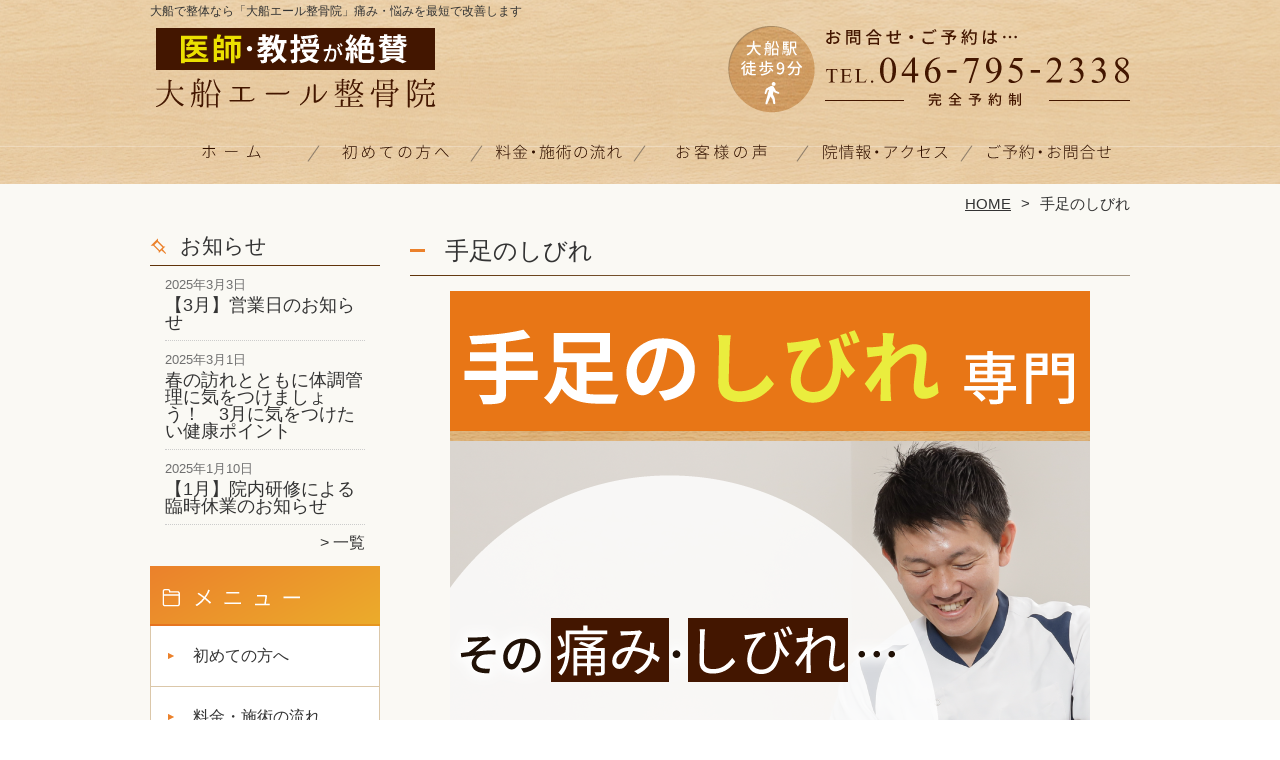

--- FILE ---
content_type: text/html; charset=UTF-8
request_url: https://ofuna-seikotsuin.com/numbness
body_size: 23734
content:

<!DOCTYPE HTML>
<html dir="ltr" lang="ja">
<head>
<script async src="https://s.yimg.jp/images/listing/tool/cv/ytag.js"></script>
<script>
window.yjDataLayer = window.yjDataLayer || [];
function ytag() { yjDataLayer.push(arguments); }
ytag({"type":"ycl_cookie"});
</script>
<meta http-equiv="Content-Type" content="text/html; charset=UTF-8">
<title>大船で手足のしびれ改善なら《医師・教授が絶賛の専門院》</title>
<link rel="stylesheet" type="text/css" media="all" href="https://ofuna-seikotsuin.com/wp-content/themes/tmp2_pc/style.css" />
<!--[if lt IE 9]>
  <meta http-equiv="Imagetoolbar" content="no" />
  <script src="//html5shiv.googlecode.com/svn/trunk/html5.js"></script>
<![endif]-->
<script type="text/javascript" src="//ajax.googleapis.com/ajax/libs/jquery/1.8.1/jquery.min.js"></script>
<script type="text/javascript" src="https://ofuna-seikotsuin.com/wp-content/themes/tmp2_pc/js/scrolltop.js"></script>
<script type="text/javascript" src="https://ofuna-seikotsuin.com/wp-content/themes/tmp2_pc/js/scrollsub.js"></script>
<script type="text/javascript" src="https://ofuna-seikotsuin.com/wp-content/themes/tmp2_pc/js/font-resize.js"></script>
<script type="text/javascript" src="https://ofuna-seikotsuin.com/wp-content/themes/tmp2_pc/js/form_autosave.js"></script>

<!-- All in One SEO Pack 2.2.7.2 by Michael Torbert of Semper Fi Web Design[352,383] -->
<meta name="description" itemprop="description" content="【大船で口コミ評価No.1 】どこへ行っても良くならない「手足のしびれ」でお悩みの方へ。医師や専門家が絶賛する整体技術で、慢性的な手足のしびれも根本改善します。《充実アフターケアで再発も予防！》痛みのないソフトな施術です。土曜も営業｜完全予約制" />

<link rel="canonical" href="https://ofuna-seikotsuin.com/numbness" />
<!-- /all in one seo pack -->
		<script type="text/javascript">
			window._wpemojiSettings = {"baseUrl":"https:\/\/s.w.org\/images\/core\/emoji\/72x72\/","ext":".png","source":{"concatemoji":"https:\/\/ofuna-seikotsuin.com\/wp-includes\/js\/wp-emoji-release.min.js?ver=4.3"}};
			!function(a,b,c){function d(a){var c=b.createElement("canvas"),d=c.getContext&&c.getContext("2d");return d&&d.fillText?(d.textBaseline="top",d.font="600 32px Arial","flag"===a?(d.fillText(String.fromCharCode(55356,56812,55356,56807),0,0),c.toDataURL().length>3e3):(d.fillText(String.fromCharCode(55357,56835),0,0),0!==d.getImageData(16,16,1,1).data[0])):!1}function e(a){var c=b.createElement("script");c.src=a,c.type="text/javascript",b.getElementsByTagName("head")[0].appendChild(c)}var f,g;c.supports={simple:d("simple"),flag:d("flag")},c.DOMReady=!1,c.readyCallback=function(){c.DOMReady=!0},c.supports.simple&&c.supports.flag||(g=function(){c.readyCallback()},b.addEventListener?(b.addEventListener("DOMContentLoaded",g,!1),a.addEventListener("load",g,!1)):(a.attachEvent("onload",g),b.attachEvent("onreadystatechange",function(){"complete"===b.readyState&&c.readyCallback()})),f=c.source||{},f.concatemoji?e(f.concatemoji):f.wpemoji&&f.twemoji&&(e(f.twemoji),e(f.wpemoji)))}(window,document,window._wpemojiSettings);
		</script>
		<style type="text/css">
img.wp-smiley,
img.emoji {
	display: inline !important;
	border: none !important;
	box-shadow: none !important;
	height: 1em !important;
	width: 1em !important;
	margin: 0 .07em !important;
	vertical-align: -0.1em !important;
	background: none !important;
	padding: 0 !important;
}
</style>
<link rel='stylesheet' id='contact-form-7-css'  href='https://ofuna-seikotsuin.com/wp-content/plugins/contact-form-7/includes/css/styles.css?ver=4.3' type='text/css' media='all' />
<link rel='stylesheet' id='jquery.lightbox.min.css-css'  href='https://ofuna-seikotsuin.com/wp-content/plugins/wp-jquery-lightbox/styles/lightbox.min.css?ver=1.4.6' type='text/css' media='all' />
<script type='text/javascript' src='https://ofuna-seikotsuin.com/wp-includes/js/jquery/jquery.js?ver=1.11.3'></script>
<script type='text/javascript' src='https://ofuna-seikotsuin.com/wp-includes/js/jquery/jquery-migrate.min.js?ver=1.2.1'></script>
<link rel="EditURI" type="application/rsd+xml" title="RSD" href="https://ofuna-seikotsuin.com/xmlrpc.php?rsd" />
<link rel="wlwmanifest" type="application/wlwmanifest+xml" href="https://ofuna-seikotsuin.com/wp-includes/wlwmanifest.xml" /> 
<meta name="generator" content="WordPress 4.3" />
<link rel='shortlink' href='https://ofuna-seikotsuin.com/?p=179' />
	<style type="text/css">.recentcomments a{display:inline !important;padding:0 !important;margin:0 !important;}</style>
<script>
  (function(i,s,o,g,r,a,m){i['GoogleAnalyticsObject']=r;i[r]=i[r]||function(){
  (i[r].q=i[r].q||[]).push(arguments)},i[r].l=1*new Date();a=s.createElement(o),
  m=s.getElementsByTagName(o)[0];a.async=1;a.src=g;m.parentNode.insertBefore(a,m)
  })(window,document,'script','https://www.google-analytics.com/analytics.js','ga');

  ga('create', 'UA-149748218-11', 'auto');
  ga('send', 'pageview');

</script>
<!-- Google Tag Manager -->
<script>(function(w,d,s,l,i){w[l]=w[l]||[];w[l].push({'gtm.start':
new Date().getTime(),event:'gtm.js'});var f=d.getElementsByTagName(s)[0],
j=d.createElement(s),dl=l!='dataLayer'?'&l='+l:'';j.async=true;j.src=
'https://www.googletagmanager.com/gtm.js?id='+i+dl;f.parentNode.insertBefore(j,f);
})(window,document,'script','dataLayer','GTM-PS9XQKZ');</script>
<!-- End Google Tag Manager -->
<!-- Google Tag Manager -->
<script>(function(w,d,s,l,i){w[l]=w[l]||[];w[l].push({'gtm.start':
new Date().getTime(),event:'gtm.js'});var f=d.getElementsByTagName(s)[0],
j=d.createElement(s),dl=l!='dataLayer'?'&l='+l:'';j.async=true;j.src=
'https://www.googletagmanager.com/gtm.js?id='+i+dl;f.parentNode.insertBefore(j,f);
})(window,document,'script','dataLayer','GTM-5XNJG6Q');</script>
<!-- End Google Tag Manager -->
</head>
<body class="page page-id-179 page-template page-template-page3 page-template-page3-php">
<!-- Google Tag Manager (noscript) -->
<noscript><iframe src="https://www.googletagmanager.com/ns.html?id=GTM-PS9XQKZ"
height="0" width="0" style="display:none;visibility:hidden"></iframe></noscript>
<!-- End Google Tag Manager (noscript) -->
<!-- Google Tag Manager (noscript) -->
<noscript><iframe src="https://www.googletagmanager.com/ns.html?id=GTM-5XNJG6Q"
height="0" width="0" style="display:none;visibility:hidden"></iframe></noscript>
<!-- End Google Tag Manager (noscript) -->
<style type="text/css">
<!--
div[class*="slide-up"],
div[class*="slide-down"] {
  display: none;
}
div[class*="data"] {
  padding: 5px 0;
}
-->
</style>
<div id="wrap2">
  <section id="description">
    <h1>大船で整体なら「大船エール整骨院」痛み・悩みを最短で改善します</h1>
  </section><!-- #description end -->
  <div id="container">
    <header id="header">
      <h1 id="site-id">
        <a href="https://ofuna-seikotsuin.com/"><img src="https://ofuna-seikotsuin.com/wp-content/themes/tmp2_pc/images/hd-logo.png" alt="「大船エール整骨院」オーダーメイド整体で根本改善 ロゴ" /></a>
      </h1><!-- #site-id end -->
      <div id="toptel"><img src="https://ofuna-seikotsuin.com/wp-content/themes/tmp2_pc/images/hd-tel.png" alt="「大船エール整骨院」オーダーメイド整体で根本改善 お問い合わせ" /></div>
<nav id="global-nav" class="menu-global-container"><ul id="menu-global" class="menu"><li id="menu-item-531" class="menu1 menu-item menu-item-type-custom menu-item-object-custom menu-item-home menu-item-531"><a href="https://ofuna-seikotsuin.com/">ホーム</a></li>
<li id="menu-item-532" class="menu2 menu-item menu-item-type-post_type menu-item-object-page menu-item-532"><a href="https://ofuna-seikotsuin.com/first">初めての方へ</a></li>
<li id="menu-item-533" class="menu3 menu-item menu-item-type-post_type menu-item-object-page menu-item-533"><a href="https://ofuna-seikotsuin.com/price">料金・施術の流れ</a></li>
<li id="menu-item-1502" class="menu4 menu-item menu-item-type-post_type menu-item-object-page menu-item-1502"><a href="https://ofuna-seikotsuin.com/voice">お客様の声</a></li>
<li id="menu-item-535" class="menu5 menu-item menu-item-type-post_type menu-item-object-page menu-item-535"><a href="https://ofuna-seikotsuin.com/access">院情報・アクセス</a></li>
<li id="menu-item-536" class="menu6 menu-item menu-item-type-post_type menu-item-object-page menu-item-536"><a href="https://ofuna-seikotsuin.com/contact">ご予約・お問合せ</a></li>
</ul></nav>    </header><!-- #header end -->
    <section id="contents-body">
<nav id="bread-crumb" class="bread_crumb">
	<ul>
		<li class="level-1 top"><a href="https://ofuna-seikotsuin.com/">HOME</a></li>
		<li class="level-2 sub tail current">手足のしびれ</li>
	</ul>
</nav>
      <section id="sidebar">
    <section id="rp"><h2>お知らせ</h2><div id="rpm"><div class="column-group head"><article class="column-article"><time class="entry-date" datetime="2025-03-03">2025年3月3日</time><h1 class="update-title"><a href="https://ofuna-seikotsuin.com/information/%e3%80%903%e6%9c%88%e3%80%91%e5%96%b6%e6%a5%ad%e6%97%a5%e3%81%ae%e3%81%8a%e7%9f%a5%e3%82%89%e3%81%9b" title="【3月】営業日のお知らせ">【3月】営業日のお知らせ</a></h1></article></div><div class="column-group"><article class="column-article"><time class="entry-date" datetime="2025-03-01">2025年3月1日</time><h1 class="update-title"><a href="https://ofuna-seikotsuin.com/information/%e6%98%a5%e3%81%ae%e8%a8%aa%e3%82%8c%e3%81%a8%e3%81%a8%e3%82%82%e3%81%ab%e4%bd%93%e8%aa%bf%e7%ae%a1%e7%90%86%e3%81%ab%e6%b0%97%e3%82%92%e3%81%a4%e3%81%91%e3%81%be%e3%81%97%e3%82%87%e3%81%86%ef%bc%81" title="春の訪れとともに体調管理に気をつけましょう！　3月に気をつけたい健康ポイント">春の訪れとともに体調管理に気をつけましょう！　3月に気をつけたい健康ポイント</a></h1></article></div><div class="column-group"><article class="column-article"><time class="entry-date" datetime="2025-01-10">2025年1月10日</time><h1 class="update-title"><a href="https://ofuna-seikotsuin.com/information/%e3%80%901%e6%9c%88%e3%80%91%e9%99%a2%e5%86%85%e7%a0%94%e4%bf%ae%e3%81%ab%e3%82%88%e3%82%8b%e8%87%a8%e6%99%82%e4%bc%91%e6%a5%ad%e3%81%ae%e3%81%8a%e7%9f%a5%e3%82%89%e3%81%9b" title="【1月】院内研修による臨時休業のお知らせ">【1月】院内研修による臨時休業のお知らせ</a></h1></article></div></div><span class="link-text archive-link"><a href="https://ofuna-seikotsuin.com/information">一覧</a></span></section><!-- 
  <div id="sideb"><a href="/お客様の声"><img src="https://ofuna-seikotsuin.com/wp-content/themes/tmp2_pc/images/side-bnr1.png" alt="お客様の声"></a></div>
  -->
        <h2 id="sideb"><img src="https://ofuna-seikotsuin.com/wp-content/themes/tmp2_pc/images/menu.png" alt="「大船エール整骨院」オーダーメイド整体で根本改善 メニュー"></h2>
        <div id="nav_menu-2" class="widget-container widget_nav_menu sidemenu1"><div class="menu-side-container"><ul id="menu-side" class="menu"><li id="menu-item-541" class="menu-item menu-item-type-post_type menu-item-object-page menu-item-541"><a href="https://ofuna-seikotsuin.com/first">初めての方へ</a></li>
<li id="menu-item-542" class="menu-item menu-item-type-post_type menu-item-object-page menu-item-542"><a href="https://ofuna-seikotsuin.com/price">料金・施術の流れ</a></li>
<li id="menu-item-546" class="menu-item menu-item-type-post_type menu-item-object-page menu-item-546"><a href="https://ofuna-seikotsuin.com/voice">お客様の声</a></li>
<li id="menu-item-547" class="menu-item menu-item-type-post_type menu-item-object-page menu-item-547"><a href="https://ofuna-seikotsuin.com/suisen">医師・専門家からの推薦状</a></li>
<li id="menu-item-550" class="menu-item menu-item-type-post_type menu-item-object-page menu-item-550"><a href="https://ofuna-seikotsuin.com/suisen2">全国の有名整骨院・整体院からの推薦状</a></li>
<li id="menu-item-544" class="menu-item menu-item-type-post_type menu-item-object-page menu-item-544"><a href="https://ofuna-seikotsuin.com/access">院情報・アクセス</a></li>
<li id="menu-item-543" class="menu-item menu-item-type-post_type menu-item-object-page menu-item-543"><a href="https://ofuna-seikotsuin.com/staff">スタッフ紹介</a></li>
<li id="menu-item-548" class="menu-item menu-item-type-post_type menu-item-object-page menu-item-548"><a href="https://ofuna-seikotsuin.com/faq">よくある質問</a></li>
<li id="menu-item-545" class="menu-item menu-item-type-post_type menu-item-object-page menu-item-545"><a href="https://ofuna-seikotsuin.com/contact">ご予約・お問合せ</a></li>
<li id="menu-item-4349" class="menu-item menu-item-type-custom menu-item-object-custom menu-item-4349"><a target="_blank" rel="nofollow" href="https://yell-01.com/">求人募集（外部リンク）</a></li>
</ul></div></div>  <h2 id="sideb"><img src="https://ofuna-seikotsuin.com/wp-content/themes/tmp2_pc/images/menu2.png" alt="「大船エール整骨院」オーダーメイド整体で根本改善 お悩み別コース紹介"></h2>
<div id="nav_menu-4" class="widget-container widget_nav_menu sidemenu2"><div class="menu-side2-container"><ul id="menu-side2" class="menu"><li id="menu-item-551" class="menu-item menu-item-type-post_type menu-item-object-page menu-item-551"><a href="https://ofuna-seikotsuin.com/youtu">腰痛</a></li>
<li id="menu-item-552" class="menu-item menu-item-type-post_type menu-item-object-page menu-item-552"><a href="https://ofuna-seikotsuin.com/kata-kori">肩こり</a></li>
<li id="menu-item-553" class="menu-item menu-item-type-post_type menu-item-object-page menu-item-553"><a href="https://ofuna-seikotsuin.com/nekoze">猫背・姿勢矯正</a></li>
<li id="menu-item-559" class="menu-item menu-item-type-post_type menu-item-object-page menu-item-559"><a href="https://ofuna-seikotsuin.com/zutu">頭痛</a></li>
<li id="menu-item-1317" class="menu-item menu-item-type-post_type menu-item-object-page menu-item-1317"><a href="https://ofuna-seikotsuin.com/gakukansetsu">顎関節症</a></li>
<li id="menu-item-563" class="menu-item menu-item-type-post_type menu-item-object-page menu-item-563"><a href="https://ofuna-seikotsuin.com/straightneck">ストレートネック</a></li>
<li id="menu-item-1764" class="menu-item menu-item-type-post_type menu-item-object-page menu-item-1764"><a href="https://ofuna-seikotsuin.com/keitsui">頸椎ヘルニア</a></li>
<li id="menu-item-3822" class="menu-item menu-item-type-post_type menu-item-object-page menu-item-3822"><a href="https://ofuna-seikotsuin.com/keitsuinenza">頚椎捻挫</a></li>
<li id="menu-item-562" class="menu-item menu-item-type-post_type menu-item-object-page menu-item-562"><a href="https://ofuna-seikotsuin.com/40-50kata">四十肩・五十肩</a></li>
<li id="menu-item-3836" class="menu-item menu-item-type-post_type menu-item-object-page menu-item-3836"><a href="https://ofuna-seikotsuin.com/impingement">インピンジメント症候群</a></li>
<li id="menu-item-3828" class="menu-item menu-item-type-post_type menu-item-object-page menu-item-3828"><a href="https://ofuna-seikotsuin.com/slap">SLAP損傷</a></li>
<li id="menu-item-2283" class="menu-item menu-item-type-post_type menu-item-object-page menu-item-2283"><a href="https://ofuna-seikotsuin.com/hiji">肘の痛み</a></li>
<li id="menu-item-3825" class="menu-item menu-item-type-post_type menu-item-object-page menu-item-3825"><a href="https://ofuna-seikotsuin.com/chubukan-shoukougun">肘部管症候群</a></li>
<li id="menu-item-3823" class="menu-item menu-item-type-post_type menu-item-object-page menu-item-3823"><a href="https://ofuna-seikotsuin.com/baseball-hiji">野球肘</a></li>
<li id="menu-item-3824" class="menu-item menu-item-type-post_type menu-item-object-page menu-item-3824"><a href="https://ofuna-seikotsuin.com/tennis-hiji">テニス肘</a></li>
<li id="menu-item-1763" class="menu-item menu-item-type-post_type menu-item-object-page menu-item-1763"><a href="https://ofuna-seikotsuin.com/kenshoen">腱鞘炎</a></li>
<li id="menu-item-3827" class="menu-item menu-item-type-post_type menu-item-object-page menu-item-3827"><a href="https://ofuna-seikotsuin.com/tfcc">TFCC（三角線維軟骨）損傷</a></li>
<li id="menu-item-1320" class="menu-item menu-item-type-post_type menu-item-object-page menu-item-1320"><a href="https://ofuna-seikotsuin.com/shukonkan">手根管症候群</a></li>
<li id="menu-item-3148" class="menu-item menu-item-type-post_type menu-item-object-page menu-item-3148"><a href="https://ofuna-seikotsuin.com/baneyubi">ばね指</a></li>
<li id="menu-item-556" class="menu-item menu-item-type-post_type menu-item-object-page current-menu-item page_item page-item-179 current_page_item menu-item-556"><a href="https://ofuna-seikotsuin.com/numbness">手足のしびれ</a></li>
<li id="menu-item-554" class="menu-item menu-item-type-post_type menu-item-object-page menu-item-554"><a href="https://ofuna-seikotsuin.com/zakotu">坐骨神経痛</a></li>
<li id="menu-item-557" class="menu-item menu-item-type-post_type menu-item-object-page menu-item-557"><a href="https://ofuna-seikotsuin.com/kyousaku-syou">脊柱管狭窄症</a></li>
<li id="menu-item-555" class="menu-item menu-item-type-post_type menu-item-object-page menu-item-555"><a href="https://ofuna-seikotsuin.com/hernia1">ヘルニア</a></li>
<li id="menu-item-3149" class="menu-item menu-item-type-post_type menu-item-object-page menu-item-3149"><a href="https://ofuna-seikotsuin.com/gikkuri">ぎっくり腰</a></li>
<li id="menu-item-2764" class="menu-item menu-item-type-post_type menu-item-object-page menu-item-2764"><a href="https://ofuna-seikotsuin.com/sokuwansyou">側弯症</a></li>
<li id="menu-item-558" class="menu-item menu-item-type-post_type menu-item-object-page menu-item-558"><a href="https://ofuna-seikotsuin.com/suberi">すべり症</a></li>
<li id="menu-item-3147" class="menu-item menu-item-type-post_type menu-item-object-page menu-item-3147"><a href="https://ofuna-seikotsuin.com/bunrisyou">分離症</a></li>
<li id="menu-item-3643" class="menu-item menu-item-type-post_type menu-item-object-page menu-item-3643"><a href="https://ofuna-seikotsuin.com/kinmakusei-youtsusyo">筋膜性腰痛症</a></li>
<li id="menu-item-3915" class="menu-item menu-item-type-post_type menu-item-object-page menu-item-3915"><a href="https://ofuna-seikotsuin.com/syokudouen">逆流性食道炎</a></li>
<li id="menu-item-3916" class="menu-item menu-item-type-post_type menu-item-object-page menu-item-3916"><a href="https://ofuna-seikotsuin.com/fd">機能性ディスペプシア</a></li>
<li id="menu-item-4708" class="menu-item menu-item-type-post_type menu-item-object-page menu-item-4708"><a href="https://ofuna-seikotsuin.com/ibs">過敏性腸症候群</a></li>
<li id="menu-item-561" class="menu-item menu-item-type-post_type menu-item-object-page menu-item-561"><a href="https://ofuna-seikotsuin.com/kokansetsu">股関節痛・変形性股関節症</a></li>
<li id="menu-item-3642" class="menu-item menu-item-type-post_type menu-item-object-page menu-item-3642"><a href="https://ofuna-seikotsuin.com/groinpain">グロインペイン症候群</a></li>
<li id="menu-item-560" class="menu-item menu-item-type-post_type menu-item-object-page menu-item-560"><a href="https://ofuna-seikotsuin.com/hiza">膝痛・変形性膝関節症</a></li>
<li id="menu-item-3641" class="menu-item menu-item-type-post_type menu-item-object-page menu-item-3641"><a href="https://ofuna-seikotsuin.com/hangetsuban">半月板損傷</a></li>
<li id="menu-item-3640" class="menu-item menu-item-type-post_type menu-item-object-page menu-item-3640"><a href="https://ofuna-seikotsuin.com/osgood">オスグッド・ジャンパー膝</a></li>
<li id="menu-item-3638" class="menu-item menu-item-type-post_type menu-item-object-page menu-item-3638"><a href="https://ofuna-seikotsuin.com/gasokuen">鵞足炎</a></li>
<li id="menu-item-3639" class="menu-item menu-item-type-post_type menu-item-object-page menu-item-3639"><a href="https://ofuna-seikotsuin.com/choukeijintaien">腸脛靱帯炎</a></li>
<li id="menu-item-3637" class="menu-item menu-item-type-post_type menu-item-object-page menu-item-3637"><a href="https://ofuna-seikotsuin.com/shinsplints">シンスプリント</a></li>
<li id="menu-item-3636" class="menu-item menu-item-type-post_type menu-item-object-page menu-item-3636"><a href="https://ofuna-seikotsuin.com/achilles">アキレス腱炎・アキレス腱周囲炎・アキレス腱付着部炎</a></li>
<li id="menu-item-3635" class="menu-item menu-item-type-post_type menu-item-object-page menu-item-3635"><a href="https://ofuna-seikotsuin.com/sokuteikenmakuen">足底腱膜炎</a></li>
<li id="menu-item-1762" class="menu-item menu-item-type-post_type menu-item-object-page menu-item-1762"><a href="https://ofuna-seikotsuin.com/gaihan">外反母趾</a></li>
<li id="menu-item-1318" class="menu-item menu-item-type-post_type menu-item-object-page menu-item-1318"><a href="https://ofuna-seikotsuin.com/jiritsu">自律神経失調症</a></li>
<li id="menu-item-4328" class="menu-item menu-item-type-post_type menu-item-object-page menu-item-4328"><a href="https://ofuna-seikotsuin.com/kiritsusei-chousetsushougai">起立性調節障害</a></li>
<li id="menu-item-1319" class="menu-item menu-item-type-post_type menu-item-object-page menu-item-1319"><a href="https://ofuna-seikotsuin.com/miminari">耳鳴り</a></li>
<li id="menu-item-1321" class="menu-item menu-item-type-post_type menu-item-object-page menu-item-1321"><a href="https://ofuna-seikotsuin.com/memai">めまい</a></li>
<li id="menu-item-2284" class="menu-item menu-item-type-post_type menu-item-object-page menu-item-2284"><a href="https://ofuna-seikotsuin.com/ganseihirou">眼精疲労</a></li>
<li id="menu-item-2282" class="menu-item menu-item-type-post_type menu-item-object-page menu-item-2282"><a href="https://ofuna-seikotsuin.com/morton">モートン病</a></li>
<li id="menu-item-4707" class="menu-item menu-item-type-post_type menu-item-object-page menu-item-4707"><a href="https://ofuna-seikotsuin.com/kounenki">更年期障害</a></li>
<li id="menu-item-5008" class="menu-item menu-item-type-post_type menu-item-object-page menu-item-5008"><a href="https://ofuna-seikotsuin.com/enkeidatsumou">円形脱毛症</a></li>
<li id="menu-item-564" class="menu-item menu-item-type-post_type menu-item-object-page menu-item-564"><a href="https://ofuna-seikotsuin.com/other">その他</a></li>
</ul></div></div><h2 id="sideb"><img src="https://ofuna-seikotsuin.com/wp-content/themes/tmp2_pc/images/menu3.png" alt="お役立ち情報"></h2>
<div id="nav_menu-5" class="widget-container widget_nav_menu sidemenu3"><div class="menu-side3%ef%bc%88%e3%81%8a%e5%bd%b9%e7%ab%8b%e3%81%a1%e6%83%85%e5%a0%b1%ef%bc%89-container"><ul id="menu-side3%ef%bc%88%e3%81%8a%e5%bd%b9%e7%ab%8b%e3%81%a1%e6%83%85%e5%a0%b1%ef%bc%89" class="menu"><li id="menu-item-2547" class="menu-item menu-item-type-post_type menu-item-object-page menu-item-2547"><a href="https://ofuna-seikotsuin.com/seitai-kouka">整体で得られる効果とは？</a></li>
<li id="menu-item-2546" class="menu-item menu-item-type-post_type menu-item-object-page menu-item-2546"><a href="https://ofuna-seikotsuin.com/seitai-massage">整体とマッサージの違いって？</a></li>
<li id="menu-item-2542" class="menu-item menu-item-type-post_type menu-item-object-page menu-item-2542"><a href="https://ofuna-seikotsuin.com/seitai-shurui">整体の種類について</a></li>
<li id="menu-item-2545" class="menu-item menu-item-type-post_type menu-item-object-page menu-item-2545"><a href="https://ofuna-seikotsuin.com/hoken-jihi">整体はなぜ高い？ー保険診療と自費診療の違いについてー</a></li>
<li id="menu-item-2544" class="menu-item menu-item-type-post_type menu-item-object-page menu-item-2544"><a href="https://ofuna-seikotsuin.com/koutenhannou">整体後の好転反応って？</a></li>
<li id="menu-item-2538" class="menu-item menu-item-type-post_type menu-item-object-page menu-item-2538"><a href="https://ofuna-seikotsuin.com/ninpu-seitai">妊婦さんは整体を受けてもいいの？</a></li>
<li id="menu-item-2540" class="menu-item menu-item-type-post_type menu-item-object-page menu-item-2540"><a href="https://ofuna-seikotsuin.com/seitai-fukusou">整体にオススメな服装は？</a></li>
<li id="menu-item-2541" class="menu-item menu-item-type-post_type menu-item-object-page menu-item-2541"><a href="https://ofuna-seikotsuin.com/itami">痛みはあるけど、体は動かしていいの？</a></li>
<li id="menu-item-2539" class="menu-item menu-item-type-post_type menu-item-object-page menu-item-2539"><a href="https://ofuna-seikotsuin.com/kiatsu">気圧の影響で体の不調がでる</a></li>
<li id="menu-item-2543" class="menu-item menu-item-type-post_type menu-item-object-page menu-item-2543"><a href="https://ofuna-seikotsuin.com/shisei">姿勢の大切さ</a></li>
</ul></div></div>        <div id="blog-category">
          <h2><a title="ブログ" href="/blog"><img src="https://ofuna-seikotsuin.com/wp-content/themes/tmp2_pc/images/menu-blog.png" alt="「大船エール整骨院」オーダーメイド整体で根本改善 メニュー3"></a></h2>
          <ul>
	<li class="cat-item cat-item-42"><a href="https://ofuna-seikotsuin.com/blog?view=off" >ブログ</a> (66)
</li>
          </ul>
          <a title="ブログ" class="all" href="/blog">全てのブログ記事を見る＞</a>
        </div>
          <div id="sidead">
  <ul>
	<li>大船エール整骨院</li>
	<li>神奈川県鎌倉市岩瀬1-5-6</li>
	<li>交通 : 「大船」駅　徒歩9分</li>
	<li>TEL : 046-795-2338</li>
	<li>営業時間：</li>
	<li>平日9:00-13:00/15:00-19:00</li>
	<li>土曜9:00-12:00/14:00-17:00</li>
	<li>定休日：日曜・祝日</li>
</ul>
 </div>
 <aside>
<div id="sidetw">
<a href="https://twitter.com/share" class="twitter-share-button" data-url="https://ofuna-seikotsuin.com/" data-lang="ja">ツイート</a>
<script>!function(d,s,id){var js,fjs=d.getElementsByTagName(s)[0],p=/^http:/.test(d.location)?'http':'https';if(!d.getElementById(id)){js=d.createElement(s);js.id=id;js.src=p+'://platform.twitter.com/widgets.js';fjs.parentNode.insertBefore(js,fjs);}}(document, 'script', 'twitter-wjs');</script>
</div>
<div id="sidefb"><iframe src="//www.facebook.com/v2.0/plugins/like.php?href=http%3A%2F%2Fofuna-seikotsuin.com%2F&amp;width&amp;layout=button_count&amp;action=like&amp;show_faces=true&amp;share=false&amp;height=21" scrolling="no" frameborder="0" style="border:none; overflow:hidden; height:21px;" allowTransparency="true"></iframe></div></aside>

<div id="sideb"><a href="https://hiratsukashinkyu.studio.site/" target="_blank"><img src="/wp-content/themes/tmp2_pc/images/side-btn-01.png" alt="平塚院はコチラ＞"></a></div>

<div id="sideb"><a href="https://www.instagram.com/ofuna_yell_seikotsuin/" rel="nofollow" target="_blank"><img src="/wp-content/uploads/2022/09/Instagram_Glyph_Gradient.png" alt="Instagram" width="80" height="auto" /></a></div>

      </section><!-- #sidebar end  -->      <section id="contentspage">
        <article>
          <header class="page-header">
            <h1 class="page-title">手足のしびれ</h1>
          </header>
          <section class="entry-content">
            <p style="text-align: center;"><img class="size-medium aligncenter wp-image-573" src="https://ofuna-seikotsuin.com/wp-content/plugins/lazy-load/images/1x1.trans.gif" data-lazy-src="https://ofuna-seikotsuin.com/wp-content/uploads/2019/11/side-main-10.png" alt="手足のしびれ専門" width="640" height="auto" /><noscript><img class="size-medium aligncenter wp-image-573" src="https://ofuna-seikotsuin.com/wp-content/uploads/2019/11/side-main-10.png" alt="手足のしびれ専門" width="640" height="auto" /></noscript></p>
<p>&nbsp;</p>
<p style="text-align: center;"><strong><span style="font-size: 24px; font-family: 'ＭＳ Ｐ明朝';">なぜ、<span style="text-decoration: underline;">どこに行っても良く<br /> なら</span></span></strong><strong><span style="font-size: 24px; font-family: 'ＭＳ Ｐ明朝';"><span style="text-decoration: underline;">ない症状</span>がこんなにも</span></strong><br /> <strong><span style="font-size: 24px; font-family: 'ＭＳ Ｐ明朝';"><span style="color: #dc2b60;">根本改善</span>されるのか？</span></strong></p>

		<style type='text/css'>
			#gallery-1 {
				margin: auto;
			}
			#gallery-1 .gallery-item {
				float: left;
				margin-top: 10px;
				text-align: center;
				width: 33%;
			}
			#gallery-1 img {
				border: 2px solid #cfcfcf;
			}
			#gallery-1 .gallery-caption {
				margin-left: 0;
			}
			/* see gallery_shortcode() in wp-includes/media.php */
		</style>
		<div id='gallery-1' class='gallery galleryid-179 gallery-columns-3 gallery-size-thumbnail'><dl class='gallery-item'>
			<dt class='gallery-icon portrait'>
				<img width="150" height="150" src="https://ofuna-seikotsuin.com/wp-content/plugins/lazy-load/images/1x1.trans.gif" data-lazy-src="https://ofuna-seikotsuin.com/wp-content/uploads/2019/11/v_upfile24-e1573540700936-150x150.jpg" class="attachment-thumbnail" alt="v_upfile24" /><noscript><img width="150" height="150" src="https://ofuna-seikotsuin.com/wp-content/uploads/2019/11/v_upfile24-e1573540700936-150x150.jpg" class="attachment-thumbnail" alt="v_upfile24" /></noscript>
			</dt></dl><dl class='gallery-item'>
			<dt class='gallery-icon landscape'>
				<img width="150" height="150" src="https://ofuna-seikotsuin.com/wp-content/plugins/lazy-load/images/1x1.trans.gif" data-lazy-src="https://ofuna-seikotsuin.com/wp-content/uploads/2019/11/v_upfile13-e1573540735480-150x150.jpg" class="attachment-thumbnail" alt="v_upfile13" /><noscript><img width="150" height="150" src="https://ofuna-seikotsuin.com/wp-content/uploads/2019/11/v_upfile13-e1573540735480-150x150.jpg" class="attachment-thumbnail" alt="v_upfile13" /></noscript>
			</dt></dl><dl class='gallery-item'>
			<dt class='gallery-icon landscape'>
				<img width="150" height="150" src="https://ofuna-seikotsuin.com/wp-content/plugins/lazy-load/images/1x1.trans.gif" data-lazy-src="https://ofuna-seikotsuin.com/wp-content/uploads/2019/11/v_upfile21-e1573540835326-150x150.jpg" class="attachment-thumbnail" alt="v_upfile21" /><noscript><img width="150" height="150" src="https://ofuna-seikotsuin.com/wp-content/uploads/2019/11/v_upfile21-e1573540835326-150x150.jpg" class="attachment-thumbnail" alt="v_upfile21" /></noscript>
			</dt></dl><br style="clear: both" /><dl class='gallery-item'>
			<dt class='gallery-icon landscape'>
				<img width="150" height="150" src="https://ofuna-seikotsuin.com/wp-content/plugins/lazy-load/images/1x1.trans.gif" data-lazy-src="https://ofuna-seikotsuin.com/wp-content/uploads/2019/11/v_upfile26-e1573540859425-150x150.jpg" class="attachment-thumbnail" alt="v_upfile26" /><noscript><img width="150" height="150" src="https://ofuna-seikotsuin.com/wp-content/uploads/2019/11/v_upfile26-e1573540859425-150x150.jpg" class="attachment-thumbnail" alt="v_upfile26" /></noscript>
			</dt></dl><dl class='gallery-item'>
			<dt class='gallery-icon landscape'>
				<img width="150" height="150" src="https://ofuna-seikotsuin.com/wp-content/plugins/lazy-load/images/1x1.trans.gif" data-lazy-src="https://ofuna-seikotsuin.com/wp-content/uploads/2019/11/v_upfile18-e1573540918163-150x150.jpg" class="attachment-thumbnail" alt="v_upfile18" /><noscript><img width="150" height="150" src="https://ofuna-seikotsuin.com/wp-content/uploads/2019/11/v_upfile18-e1573540918163-150x150.jpg" class="attachment-thumbnail" alt="v_upfile18" /></noscript>
			</dt></dl><dl class='gallery-item'>
			<dt class='gallery-icon landscape'>
				<img width="150" height="150" src="https://ofuna-seikotsuin.com/wp-content/plugins/lazy-load/images/1x1.trans.gif" data-lazy-src="https://ofuna-seikotsuin.com/wp-content/uploads/2019/11/v_upfile19-e1573540900985-150x150.jpg" class="attachment-thumbnail" alt="v_upfile19" /><noscript><img width="150" height="150" src="https://ofuna-seikotsuin.com/wp-content/uploads/2019/11/v_upfile19-e1573540900985-150x150.jpg" class="attachment-thumbnail" alt="v_upfile19" /></noscript>
			</dt></dl><br style="clear: both" />
		</div>

<p>&nbsp;</p>
<p style="text-align: center;"><span style="font-size: 24px; font-family: 'ＭＳ Ｐ明朝';">こんなお悩みは</span><br /> <span style="font-size: 24px; font-family: 'ＭＳ Ｐ明朝';">＼ありませんか？／</span></p>
<article class="malls-group top-list">
<ul>
<li>何が原因で痺れているのかが分からない</li>
<li>脳・血液検査をしたけど異常がなかった</li>
<li>長年腰痛を我慢していたら足が痺れてきた</li>
<li>分厚い靴下を履いている感覚が足裏にある</li>
<li>手が痺れて細かな作業ができない</li>
<li>薬を飲んでいても効果を実感できない</li>
</ul>
</article>
<p style="text-align: center;"><img class="aligncenter size-full wp-image-807" src="https://ofuna-seikotsuin.com/wp-content/plugins/lazy-load/images/1x1.trans.gif" data-lazy-src="https://ofuna-seikotsuin.com/wp-content/uploads/2019/11/ofuna_34.png" alt="↓" width="181" height="36" /><noscript><img class="aligncenter size-full wp-image-807" src="https://ofuna-seikotsuin.com/wp-content/uploads/2019/11/ofuna_34.png" alt="↓" width="181" height="36" /></noscript></p>
<p style="text-align: center;"><span style="font-family: 'ＭＳ Ｐ明朝'; font-size: 24px;">そのお悩み</span><br /> <span style="font-family: 'ＭＳ Ｐ明朝'; font-size: 24px;">当院にお任せ下さい！</span></p>
<p>&nbsp;</p>
<p>&nbsp;</p>
<p style="text-align: center;"><strong><span style="font-family: 'ＭＳ Ｐ明朝'; font-size: 24px;">注目！<span style="color: #dc2b60;">大船最大級</span></span></strong></p>
<p style="text-align: center;"><strong><span style="font-family: 'ＭＳ Ｐ明朝'; font-size: 24px;">多くのお客様から<span style="text-decoration: underline;">喜びの</span></span></strong><br /> <span style="text-decoration: underline;"> <strong><span style="font-family: 'ＭＳ Ｐ明朝'; font-size: 24px;">お声を頂いております！</span></strong></span></p>
<p>&nbsp;</p>
<table class="top-table">
<tbody>
<tr>
<td class="fs16" style="border: 2px solid #EC822B;">
<p><span style="font-size: 20px; font-weight: bold;">「痺を忘れるほど改善しました！」</span></p>
<p><span style="font-size: 20px; font-weight: bold;"><span style="font-size: 20px; font-weight: bold;"><iframe title="YouTube video player" src="https://www.youtube.com/embed/tcxqlSohjuw?si=axEDBDAkM311FF0W" width="100%" height="300" frameborder="0" allowfullscreen="allowfullscreen"></iframe></span></span>
<p>首から肩にかけてのひどい凝りと痺れが出ている状態で、病院ではヘルニアと言われて牽引をしたり、湿布を貼ったりして対処していましたが、なかなか良くなりませんでした。<br /> ある時、仕事中に症状が強くなり、同僚に紹介を受け施術を受けることになりました。<br /> <span style="background-color: #f3f680;">初回の治療で首や肩の痛みがなくなり、感動して「ここを逃したら行くとこがないんじゃないか」と思い、通院を決めました。</span><br /> <span style="background-color: #f3f680;">今はしびれも忘れてしまうほどです。</span><br /> 私も以前は「この痛みを我慢しながら生活するしかない」と諦めていたので、現在同じような思いの方には通院をお勧めします！</p>
<p>（M.F.様　60代　女性　横浜市在住）</p>
<p><span style="font-size: 12px; color: #8b8b8b;">※効果には個人差があります</span></p>
</td>
</tr>
<tr>
<td class="fs16" style="border: 2px solid #EC822B;">
<p><span style="font-size: 20px; font-weight: bold;">「１年痺れが出ていません！」</span></p>
<p><span style="font-size: 20px; font-weight: bold;"><span style="font-size: 20px; font-weight: bold;"><iframe title="YouTube video player" src="https://www.youtube.com/embed/RPDCbTNz7YM?si=JOLAaZk6dboIl-0K" width="100%" height="300" frameborder="0" allowfullscreen="allowfullscreen"></iframe></span></span>
<p>若い時から肩こり、頭痛はあったのですが、生まれて初めて手の痺れを経験しました。整形外科に２件行って痺れ止めの薬を服用したり、ストレッチをしていたけど改善に至らず。</p>
<p>最初のうちはあまり変わらなかったけど、<span style="background-color: #f3f680;">徐々に痺れがなくなり楽になっていきました。今では１年以上痺れは感じなくなりすっかり良くなりました。</span></p>
<p>（H.E.様　４０代　女性　三浦市在住）</p>
<p><span style="font-size: 12px; color: #8b8b8b;">※効果には個人差があります</span></p>
</td>
</tr>
<tr>
<td class="fs16" style="border: 2px solid #EC822B;">
<h2 style="font-size: 20px; background: none; font-weight: bold; margin: 0; padding: 0;">「足の感覚が戻ってきてます！」</h2>
<p><a href="https://ofuna-seikotsuin.com/wp-content/uploads/2017/04/IMG_1884-2-2.jpeg" rel="lightbox[179]"><img class="alignright size-medium wp-image-4209" src="https://ofuna-seikotsuin.com/wp-content/plugins/lazy-load/images/1x1.trans.gif" data-lazy-src="https://ofuna-seikotsuin.com/wp-content/uploads/2017/04/IMG_1884-2-2-300x225.jpeg" alt="IMG_1884 2 2" width="300" height="225" /><noscript><img class="alignright size-medium wp-image-4209" src="https://ofuna-seikotsuin.com/wp-content/uploads/2017/04/IMG_1884-2-2-300x225.jpeg" alt="IMG_1884 2 2" width="300" height="225" /></noscript></a>昔から足が浮腫んで、よく攣る事がありました。今まで、腰や膝、首も痛めてきて手術も経験してます。そのせいもあり、足が痺れて冷えるようになりました。</p>
<p><span style="background-color: #f3f680;">先生から普段気をつけることや丁寧に施術してくださるお陰で、足がスッキリしてきました！</span></p>
<p>今後も楽しみで、本当に感謝です！</p>
<p>（女性　横須賀市在住）</p>
<p><span style="font-size: 12px; color: #8b8b8b;">※効果には個人差があります</span></p>
</td>
</tr>
</tbody>
</table>
<p>&nbsp;</p>
<p>&nbsp;</p>
<p><img class="size-medium aligncenter wp-image-577" src="https://ofuna-seikotsuin.com/wp-content/plugins/lazy-load/images/1x1.trans.gif" data-lazy-src="https://ofuna-seikotsuin.com/wp-content/uploads/2019/11/bnr-D-01.png" alt="医師・理学療法士が 当院を絶賛しております" width="640" height="1231" /><noscript><img class="size-medium aligncenter wp-image-577" src="https://ofuna-seikotsuin.com/wp-content/uploads/2019/11/bnr-D-01.png" alt="医師・理学療法士が 当院を絶賛しております" width="640" height="1231" /></noscript></p>
<p>&nbsp;</p>
<p><img class="size-medium aligncenter wp-image-576" src="https://ofuna-seikotsuin.com/wp-content/plugins/lazy-load/images/1x1.trans.gif" data-lazy-src="https://ofuna-seikotsuin.com/wp-content/uploads/2019/11/bnr-B-02.png" alt="bnr-B-02" width="640" height="939" /><noscript><img class="size-medium aligncenter wp-image-576" src="https://ofuna-seikotsuin.com/wp-content/uploads/2019/11/bnr-B-02.png" alt="bnr-B-02" width="640" height="939" /></noscript></p>
<p>&nbsp;</p>
<p>&nbsp;</p>
<p style="text-align: center;"><span style="font-size: 24px; font-family: 'ＭＳ Ｐ明朝';"><strong><span style="color: #dc2b60;">なぜ？</span>当院の施術は<br /> </strong></span><span style="font-size: 24px; font-family: 'ＭＳ Ｐ明朝';"><strong>こんなにも<span style="text-decoration: underline;">手足のしびれが<br /> </span></strong></span><span style="font-size: 24px; font-family: 'ＭＳ Ｐ明朝';"><strong><span style="text-decoration: underline;">改善</span>されるのか？</strong></span></p>
<p>&nbsp;</p>
<h2 class="bgh2">他で良くならない理由</h2>
<p><img class="aligncenter size-width100per wp-image-883" src="https://ofuna-seikotsuin.com/wp-content/plugins/lazy-load/images/1x1.trans.gif" data-lazy-src="https://ofuna-seikotsuin.com/wp-content/uploads/2018/03/5787c083746b1f654c34a940629ef9af_s.jpg" alt="手足のしびれ" /><noscript><img class="aligncenter size-width100per wp-image-883" src="https://ofuna-seikotsuin.com/wp-content/uploads/2018/03/5787c083746b1f654c34a940629ef9af_s.jpg" alt="手足のしびれ" /></noscript></p>
<div>
<div data-zone-id="0" data-line-index="0" data-line="true">手足のしびれがなかなか改善しないのは、しばしば根本的な原因に対処していないからです。</div>
<div>
<div data-zone-id="0" data-line-index="1" data-line="true">手足のしびれは、日常生活に影響を与える症状として多くの人が長期間にわたって経験します。</div>
<div data-zone-id="0" data-line-index="2" data-line="true"> </div>
<div data-zone-id="0" data-line-index="3" data-line="true">一般的には、以下の薬物療法が処方されます：</div>
<div data-zone-id="0" data-line-index="4" data-line="true">・しびれを抑制する薬の服用</div>
<div data-zone-id="0" data-line-index="5" data-line="true">・血流を改善する薬の服用</div>
<div data-zone-id="0" data-line-index="5" data-line="true"> </div>
<div data-zone-id="0" data-line-index="6" data-line="true">これらの薬が効果を示せば理想的ですが、実際には多くの患者が長年にわたり薬を服用しても手足のしびれが改善しないケースがあります。</div>
</div>
</div>
<div data-zone-id="0" data-line-index="7" data-line="true"> </div>
<div data-zone-id="0" data-line-index="7" data-line="true"> </div>
<div>
<div>
<div data-zone-id="0" data-line-index="8" data-line="true">手足のしびれが改善しない主な理由は、しばしば行われる以下の検査によって明らかにされます：</div>
<div data-zone-id="0" data-line-index="9" data-line="true"><b>・脳の検査</b>：脳の疾患がしびれの原因でないかを確認</div>
<div data-zone-id="0" data-line-index="10" data-line="true"><b>・血液検査</b>：体全体の健康状態を把握</div>
<div data-zone-id="0" data-line-index="10" data-line="true"> </div>
<div data-zone-id="0" data-line-index="11" data-line="true">これらの検査結果から脳に問題がある場合は、専門医による治療が必要です。</div>
</div>
</div>
<div>
<div>
<div data-zone-id="0" data-line-index="13" data-line="true">しかし、しびれの原因が末梢神経にある場合、つまり何らかの要因で体内の神経が圧迫されている場合、一般的な薬物治療では手足のしびれは改善されにくいです。</div>
<div data-zone-id="0" data-line-index="14" data-line="true">ですが、なかなか改善しないというのが現状です。</div>
<div data-zone-id="0" data-line-index="16" data-line="true">なぜなら手足のしびれの原因はそこではないからです。</div>
<p>&nbsp;</p>
<p>&nbsp;</p>
<h2 class="bgh2">症状についての説明</h2>
<p><img class="aligncenter size-width100per wp-image-882" src="https://ofuna-seikotsuin.com/wp-content/plugins/lazy-load/images/1x1.trans.gif" data-lazy-src="https://ofuna-seikotsuin.com/wp-content/uploads/2018/03/imasia_1765175_M-e1475805188181.jpg" alt="女性　手と足" /><noscript><img class="aligncenter size-width100per wp-image-882" src="https://ofuna-seikotsuin.com/wp-content/uploads/2018/03/imasia_1765175_M-e1475805188181.jpg" alt="女性　手と足" /></noscript></p>
<div>
<div data-zone-id="0" data-line-index="0" data-line="true">手足のしびれとは、単なる不快感以上のものであり、日常生活に深刻な支障をきたす可能性があります。</div>
<div data-zone-id="0" data-line-index="10" data-line="true">
<div>
<div data-zone-id="0" data-line-index="2" data-line="true">手足のしびれは、さまざまな原因によって引き起こされ、症状は以下の通りです：</div>
<div data-zone-id="0" data-line-index="3" data-line="true">・ピリピリする感じ</div>
<div data-zone-id="0" data-line-index="4" data-line="true">・チクチクとした痛み</div>
<div data-zone-id="0" data-line-index="5" data-line="true">・じんわりとした違和感</div>
<div data-zone-id="0" data-line-index="6" data-line="true">・何かがくっついているような感覚</div>
<div data-zone-id="0" data-line-index="7" data-line="true">・力が入らないほどの痺れ</div>
<div data-zone-id="0" data-line-index="8" data-line="true">この症状は、血液循環の悪化や神経伝達の問題から発生することが一般的です。</div>
<div data-zone-id="0" data-line-index="10" data-line="true">さらに、手足のしびれは頸椎ヘルニアや腰椎ヘルニアなど、さまざまな疾患の可能性を示唆しており、正確な原因の特定と適切な治療が必要です。</div>
<div data-zone-id="0" data-line-index="10" data-line="true"> </div>
</div>
<div data-zone-id="0" data-line-index="10" data-line="true"> </div>
</div>
</div>
</div>
</div>
<p>&nbsp;</p>
<div>
<div>
<div>
<div data-zone-id="0" data-line-index="10" data-line="true">
<h2 class="bgh2">原因</h2>
<div><img class="aligncenter size-width100per wp-image-5001" src="https://ofuna-seikotsuin.com/wp-content/plugins/lazy-load/images/1x1.trans.gif" data-lazy-src="https://ofuna-seikotsuin.com/wp-content/uploads/2018/03/4a8df6e33d3a3834635620c0fa9c76ea_m.jpg" alt="痺れ" /><noscript><img class="aligncenter size-width100per wp-image-5001" src="https://ofuna-seikotsuin.com/wp-content/uploads/2018/03/4a8df6e33d3a3834635620c0fa9c76ea_m.jpg" alt="痺れ" /></noscript>手足のしびれの真の原因は、日常生活の中に潜む骨の問題にあるかもしれません。</div>
</div>
</div>
<div>
<div data-zone-id="0" data-line-index="10" data-line="true">
<div>
<div>
<div data-zone-id="0" data-line-index="8" data-line="true">
<div>
<div data-zone-id="0" data-line-index="1" data-line="true">手足のしびれが改善されない主な原因として、骨の歪みや変形が挙げられます。</div>
<div data-zone-id="0" data-line-index="3" data-line="true">これらは神経や血管に圧力をかけ、不快なしびれを引き起こします。</div>
<div data-zone-id="0" data-line-index="4" data-line="true">骨の問題が原因である場合、一般的な治療法では十分な効果が得られません。</div>
<div data-zone-id="0" data-line-index="5" data-line="true">そのため、手足のしびれを経験する多くの人々が、根本的な解決を見つけられずにいます。</div>
<div data-zone-id="0" data-line-index="7" data-line="true">以下のような日常的な習慣が、無意識のうちに問題を引き起こしているのです：</div>
<div data-zone-id="0" data-line-index="8" data-line="true">・長時間同じ姿勢を続ける</div>
<div data-zone-id="0" data-line-index="9" data-line="true">・不自然な動作を繰り返す</div>
<div data-zone-id="0" data-line-index="10" data-line="true">これらの行動は、特に現代人に多く見られ、骨格の歪みを悪化させる原因となります。</div>
<div data-zone-id="0" data-line-index="12" data-line="true">しびれの根本的な治療には、以下のアプローチが効果的です：</div>
<div data-zone-id="0" data-line-index="13" data-line="true">・骨格のバランスを整えること</div>
<div data-zone-id="0" data-line-index="14" data-line="true">・圧迫されている神経や血管を解放すること</div>
<div data-zone-id="0" data-line-index="15" data-line="true">これらの施策により、しびれの症状は大きく改善される可能性があります。</div>
<div data-zone-id="0" data-line-index="17" data-line="true">本当に改善すべきは、骨格の歪みや変形を根本から解決し、日常生活で無意識に生じている圧迫を取り除くことです。</div>
<div data-zone-id="0" data-line-index="18" data-line="true">これにより、本来の健康な体の状態を取り戻し、手足のしびれを根本から解消することができるでしょう。</div>
<p>&nbsp;</p>
<p>&nbsp;</p>
<h2 class="bgh2">当院での改善法</h2>
<p><a href="https://ofuna-seikotsuin.com/wp-content/uploads/2019/11/0671-e1573613533884.jpg" rel="lightbox[179]"><img class="aligncenter size-width100per wp-image-664" src="https://ofuna-seikotsuin.com/wp-content/plugins/lazy-load/images/1x1.trans.gif" data-lazy-src="https://ofuna-seikotsuin.com/wp-content/uploads/2019/11/0671-e1573613533884.jpg" alt="施術" /><noscript><img class="aligncenter size-width100per wp-image-664" src="https://ofuna-seikotsuin.com/wp-content/uploads/2019/11/0671-e1573613533884.jpg" alt="施術" /></noscript></a>当院の施術は、手足のしびれを表面的な症状としてではなく、その根本原因に焦点を当てて改善を目指します。</p>
<div>
<div>
<div data-zone-id="0" data-line-index="1" data-line="true">手足のしびれに対して、当院ではしびれの直接的な部位だけでなく、原因となっている部位にも着目します。</div>
<div data-zone-id="0" data-line-index="3" data-line="true">例えば、指先のしびれがある場合、その原因が肘や首の部分にあると判断されれば、そこを中心に調整を行います。</div>
<div data-zone-id="0" data-line-index="3" data-line="true">このアプローチには以下のステップが含まれます：</div>
<div data-zone-id="0" data-line-index="4" data-line="true">１．細かな診断：しびれの原因を突き止めるために詳細な検査を実施。</div>
<div data-zone-id="0" data-line-index="5" data-line="true">２．骨の調整：神経や血管に圧迫をかけている原因を取り除く施術。</div>
<div data-zone-id="0" data-line-index="6" data-line="true">３．やさしい施術手法：患者さんの体に負担をかけない安全な方法で治療を進めます。</div>
<div data-zone-id="0" data-line-index="8" data-line="true">このように、根本からのアプローチをすることで、しびれの原因に直接対処し、しっかりとした改善を目指します。</div>
<div data-zone-id="0" data-line-index="9" data-line="true">長年改善しなかったしびれも、正確な原因の特定と適切な施術により、顕著な改善を見込むことができます。</div>
<div data-zone-id="0" data-line-index="11" data-line="true">当院では、個々の患者さんに合わせた最適な治療プランを提案し、一人ひとりの状態に応じた治療を行います。</div>
<div data-zone-id="0" data-line-index="12" data-line="true">だから当院では、病院で改善しなかった手足のしびれが改善するのです。</div>
<div data-zone-id="0" data-line-index="14" data-line="true">患者さんの状態に対するきめ細やかなアプローチで、長期間のしびれから解放される道を提供します。</div>
<div data-zone-id="0" data-line-index="15" data-line="true">新たな一歩を踏み出し、手足のしびれからの自由を手に入れましょう。</div>
<p>&nbsp;</p>
<p>&nbsp;</p>
<p><img class="size-medium aligncenter wp-image-578 size-full" src="https://ofuna-seikotsuin.com/wp-content/plugins/lazy-load/images/1x1.trans.gif" data-lazy-src="https://ofuna-seikotsuin.com/wp-content/uploads/2019/11/rd-bnr1.png" alt="キャンペーン" width="638" height="130" /><noscript><img class="size-medium aligncenter wp-image-578 size-full" src="https://ofuna-seikotsuin.com/wp-content/uploads/2019/11/rd-bnr1.png" alt="キャンペーン" width="638" height="130" /></noscript></p>
<p style="text-align: right;"> </p><p style="text-align: center;"><span style="font-size: 24px;"><strong><span style="color: #0077f5; font-size: 28px;">2月1日</span><span style="font-size: 20px;">までに</span></strong></span><br /> <span style="font-size: 20px;"> <strong>＼ご予約の方に限り／</strong></span></p><p style="text-align: center;"> </p><p style="text-align: center;"><span style="font-size: 28px;"><span style="color: #108676;">症状改善 </span>整体コース</span></p><p style="text-align: center;"><span style="color: #ee3d09; font-size: 28px;"><strong><span style="font-size: 36px;"><span style="color: #dc2b60;">初回 2,980円</span><br /> </span></strong></span>(通常 1回 6,600円)</p><p style="text-align: center;"> </p><p style="text-align: center;">予約多数のため先着5名様のみ<br /> →　<strong>あと<span style="color: #0077f5;"><span style="caret-color: #0077f5; font-size: 28px;">3名</span></span></strong></p><p>&nbsp;</p><p style="text-align: center;"><img class="size-medium aligncenter wp-image-4352 size-full" src="https://ofuna-seikotsuin.com/wp-content/plugins/lazy-load/images/1x1.trans.gif" data-lazy-src="https://ofuna-seikotsuin.com/wp-content/uploads/2025/02/bnr-shiharai.png" alt="キャッシュレスバナー" width="420" height="auto" /><noscript><img class="size-medium aligncenter wp-image-4352 size-full" src="https://ofuna-seikotsuin.com/wp-content/uploads/2025/02/bnr-shiharai.png" alt="キャッシュレスバナー" width="420" height="auto" /></noscript></p><p>&nbsp;</p>
<p style="text-align: center;"><span style="font-size: 12px;">※税別表示です</span></p>
<p style="text-align: left;"><p><a href="tel:0467952338"><img class="size-medium aligncenter wp-image-3367 size-full" src="https://ofuna-seikotsuin.com/wp-content/plugins/lazy-load/images/1x1.trans.gif" data-lazy-src="https://ofuna-seikotsuin.com/wp-content/uploads/2019/11/rd-bnr2.png" alt="電話" width="640" height="auto" /><noscript><img class="size-medium aligncenter wp-image-3367 size-full" src="https://ofuna-seikotsuin.com/wp-content/uploads/2019/11/rd-bnr2.png" alt="電話" width="640" height="auto" /></noscript></a></p><p><a href="/contact"><img class="size-medium aligncenter wp-image-3368 size-full" src="https://ofuna-seikotsuin.com/wp-content/plugins/lazy-load/images/1x1.trans.gif" data-lazy-src="https://ofuna-seikotsuin.com/wp-content/uploads/2019/11/rd-bnr3.png" alt="24時間受付・予約フォーム" width="640" height="auto" /><noscript><img class="size-medium aligncenter wp-image-3368 size-full" src="https://ofuna-seikotsuin.com/wp-content/uploads/2019/11/rd-bnr3.png" alt="24時間受付・予約フォーム" width="640" height="auto" /></noscript></a></p><p><a href="https://utage-system.com/line/open/lczYEmWEOTP4?mtid=w86rJAo64qlz" target="_blank"><img class="size-medium aligncenter wp-image-4849" src="https://ofuna-seikotsuin.com/wp-content/plugins/lazy-load/images/1x1.trans.gif" data-lazy-src="https://ofuna-seikotsuin.com/wp-content/uploads/2025/11/rd-bnr5.png" alt="LINE予約" width="640" height="auto" /><noscript><img class="size-medium aligncenter wp-image-4849" src="https://ofuna-seikotsuin.com/wp-content/uploads/2025/11/rd-bnr5.png" alt="LINE予約" width="640" height="auto" /></noscript></a></p><p><img class="size-medium aligncenter wp-image-581" src="https://ofuna-seikotsuin.com/wp-content/plugins/lazy-load/images/1x1.trans.gif" data-lazy-src="https://ofuna-seikotsuin.com/wp-content/uploads/2019/11/rd-bnr-4-map.png" alt="マップ" width="640" height="auto" /><noscript><img class="size-medium aligncenter wp-image-581" src="https://ofuna-seikotsuin.com/wp-content/uploads/2019/11/rd-bnr-4-map.png" alt="マップ" width="640" height="auto" /></noscript></p></p>
<p style="text-align: center;"><span style="font-size: 24px; font-family: 'ＭＳ Ｐ明朝';"><strong>まだまだあります！</strong></span><br /> <span style="font-size: 24px; font-family: 'ＭＳ Ｐ明朝';"><strong><span style="color: #dc2b60;">お喜びのお声<span style="color: #000000;">が</span><br /> </span></strong></span><strong><span style="font-size: 24px; font-family: 'ＭＳ Ｐ明朝';">信頼の証！</span></strong></p>
<table class="top-table">
<tbody>
<tr>
<td class="fs16" style="border: 2px solid #EC822B;">
<div class="movie-area">
<div class="movie-area">
<div class="movie-area">
<p><strong><span style="font-size: 20px;">「手全体の激しい痺れを取って波乗りを再開したい！」</span></strong></p>
<p><a href="https://ofuna-seikotsuin.com/wp-content/uploads/2017/04/IMG_0194.jpeg" rel="lightbox[179]"><img class=" wp-image-4413 alignright" src="https://ofuna-seikotsuin.com/wp-content/plugins/lazy-load/images/1x1.trans.gif" data-lazy-src="https://ofuna-seikotsuin.com/wp-content/uploads/2017/04/IMG_0194-225x300.jpeg" alt="IMG_0194" width="222" height="296" /><noscript><img class=" wp-image-4413 alignright" src="https://ofuna-seikotsuin.com/wp-content/uploads/2017/04/IMG_0194-225x300.jpeg" alt="IMG_0194" width="222" height="296" /></noscript></a>両手に力が入らず指先の細かい作業が困難で日常生活にも支障が出て、手術をしないと治らないと言われていました。</p>
</div>
<p><span style="background-color: #ffff66;">今までで4回通って2回目でグーにすることができなかった手をぎゅっと握るすることができ、3回目では思いっきり指をそらしてパーにすることも出来ました。</span></p>
<p>来院していくごとに手全体の激しい痺れが取れていき、みるみる良くなりました。今は足や腰など身体全体のメンテナンスもして頂いてます。</p>
<p>早く治して大好きなサーフィンを再開することが今、1番の目標です。これからもよろしくお願いいたします。</p>
</div>
</div>
<div class="movie-area">
<div class="movie-area">
<p>（女性　藤沢市在住）</p>
<p><span style="font-size: 12px; color: #8b8b8b;">※効果には個人差があります</span></p>
</div>
</div>
</td>
</tr>
<tr>
<td class="fs16" style="border: 2px solid #EC822B;">
<h2 style="font-size: 20px; background: none; font-weight: bold; margin: 0; padding: 0;">「痛みから解放され歩けるようになりました！」</h2>
<p><img class="alignright wp-image-1142 size-medium" src="https://ofuna-seikotsuin.com/wp-content/plugins/lazy-load/images/1x1.trans.gif" data-lazy-src="https://ofuna-seikotsuin.com/wp-content/uploads/2017/04/IMG_3378-300x225.jpeg" alt="IMG_3378" width="300" height="225" /><noscript><img class="alignright wp-image-1142 size-medium" src="https://ofuna-seikotsuin.com/wp-content/uploads/2017/04/IMG_3378-300x225.jpeg" alt="IMG_3378" width="300" height="225" /></noscript></p>
<p>坐骨神経痛で歩くことができず、藁にもすがる思いで荻野先生の施術を受け始めたことを覚えています。</p>
<p><span style="background-color: #f3f680;">症状の重かった私に対して、諦めることなくいつも真剣に施術してくれました。</span></p>
<p>昔、柔道で痛めた体で、良くなるにも時間がかかるだろうと思っていましたが、<span style="background-color: #f3f680;">私が想像していた以上に早く良くなり、荻野先生を頼ってよかったと思っています。</span>私のような坐骨神経痛で辛い生活を送っている方は、１日でも早く荻野先生に相談してみてください。</p>
<p>（K.H.様　60代　男性　横須賀市在住）</p>
<p><span style="font-size: 12px; color: #8b8b8b;">※効果には個人差があります</span></p>
</td>
</tr>
<tr>
<td class="fs16" style="border: 2px solid #EC822B;">
<p><span style="font-size: 20px; font-weight: bold;">「手術後の痺れも良くなりました！」</span></p>
<p><img class="alignright wp-image-1180 size-medium" src="https://ofuna-seikotsuin.com/wp-content/plugins/lazy-load/images/1x1.trans.gif" data-lazy-src="https://ofuna-seikotsuin.com/wp-content/uploads/2018/03/IMG_4604-300x225.jpeg" alt="IMG_4604" width="300" height="225" /><noscript><img class="alignright wp-image-1180 size-medium" src="https://ofuna-seikotsuin.com/wp-content/uploads/2018/03/IMG_4604-300x225.jpeg" alt="IMG_4604" width="300" height="225" /></noscript></p>
<p>脊柱管狭窄症の手術をし、医師にも「痺れは残る」と言われ諦めていました。</p>
<p>新聞の折り込みに入ったチラシを見て伺ったところ、特殊な施術方法で、望みがあるかもしれないと通院を決めました。</p>
<p><span style="background-color: #f3f680;">施術するたびに足にあった痺れも軽減し、ほとんど気にならない状態になりました。</span>また、説明もわかりやすく納得して施術を受けられるところに他院との違いを感じます。</p>
<p>百聞は一見に如かず。一度相談してみてください。</p>
<p>（N.F.様　80代　男性　鎌倉市在住）</p>
<p><span style="font-size: 12px; color: #8b8b8b;">※効果には個人差があります</span></p>
</td>
</tr>
<tr>
<td class="fs16" style="border: 2px solid #EC822B;">
<p><span style="font-size: 20px; font-weight: bold;">「坐骨神経痛がなくなりました！」</span></p>
<p><img class="alignright size-medium wp-image-1216" src="https://ofuna-seikotsuin.com/wp-content/plugins/lazy-load/images/1x1.trans.gif" data-lazy-src="https://ofuna-seikotsuin.com/wp-content/uploads/2018/03/bca75b3fca760953348ddee6ac0bd939-300x245.jpg" alt="④のコピー" width="300" height="245" /><noscript><img class="alignright size-medium wp-image-1216" src="https://ofuna-seikotsuin.com/wp-content/uploads/2018/03/bca75b3fca760953348ddee6ac0bd939-300x245.jpg" alt="④のコピー" width="300" height="245" /></noscript></p>
<p>足の痺れ、坐骨神経痛で長く歩くことができず休み休みの生活になっていました。</p>
<p> 整形外科では湿布やブロック注射、痛み止めの薬を処方してもらい、最後には手術しかないと言われていました。</p>
<p> <span style="background-color: #f3f680;">施術を受けたことで以前よりも歩くことが楽になり、痺れもなくなり、薬を使うこともなくなりました。</span></p>
<p> あのまま痛みを抱えていたら、仕事も日常生活を送ることもできなくなっていたと思います。</p>
<p> 施術はその時々の痛みに合う施術をしてくれ、一部だけでなく体全体のケアもしてくれます。私の経験を通してですが一度施術を受けてみて欲しいです。それが痛みから解放される一歩となるからです。</p>
<p>（H.T.様　60代　女性　横須賀市在住）</p>
<p><span style="font-size: 12px; color: #8b8b8b;">※効果には個人差があります</span></p>
</td>
</tr>
<tr>
<td class="fs16" style="border: 2px solid #EC822B;">
<p><span style="font-size: 20px; font-weight: bold;">「ツーリングができるほど回復しました！」</span></p>
<p><img class="alignright wp-image-1413 size-medium" src="https://ofuna-seikotsuin.com/wp-content/plugins/lazy-load/images/1x1.trans.gif" data-lazy-src="https://ofuna-seikotsuin.com/wp-content/uploads/2018/03/80a5a94fad8b64c4f0af5fd919d272fc-300x225.jpg" alt="１１" width="300" height="225" /><noscript><img class="alignright wp-image-1413 size-medium" src="https://ofuna-seikotsuin.com/wp-content/uploads/2018/03/80a5a94fad8b64c4f0af5fd919d272fc-300x225.jpg" alt="１１" width="300" height="225" /></noscript></p>
<p>首を動かした時の痛み、肘の痛み、手全体の痺れで仕事が捗らず悩んでいました。</p>
<p>整形外科では３〜４ヶ月電気を当てる施術を行いましたが、あまり効果が出ませんでした。</p>
<p><span style="font-size: 20px; font-weight: bold;"><span style="background-color: #f3f680;">施術を初めて１ヶ月も経たないうちに痛みや痺れを感じずに趣味のツーリングに行くことができました！</span></p>
<p> 遠回りの施術よりも最初から先生のところで施術をすることを強くお勧めします！<br /> </span></p>
<p>（H.様　50代　男性　横須賀市在住）</p>
<p><span style="font-size: 12px; color: #8b8b8b;">※効果には個人差があります</span></p>
</td>
</tr>
<tr>
<td class="fs16" style="border: 2px solid #EC822B;">
<p><span style="font-size: 20px; font-weight: bold;">「長い間苦しんでいる方にオススメです！」</span></p>
<p><img class="alignright size-medium wp-image-1377" src="https://ofuna-seikotsuin.com/wp-content/plugins/lazy-load/images/1x1.trans.gif" data-lazy-src="https://ofuna-seikotsuin.com/wp-content/uploads/2018/03/IMG_7117-300x225.jpg" alt="IMG_7117" width="300" height="225" /><noscript><img class="alignright size-medium wp-image-1377" src="https://ofuna-seikotsuin.com/wp-content/uploads/2018/03/IMG_7117-300x225.jpg" alt="IMG_7117" width="300" height="225" /></noscript></p>
<p>手根管症候群の手術後に痺れが残り、箸が持てないほどの麻痺になってしまいました。</p>
<p><span style="background-color: #f3f680;">手首のサポーターを取るのも怖かったのに、手術後の手の強張りがなくなり、麻痺も緩和していました。</span></p>
<p>日常生活で不自由さを感じることがなくなり、とても楽になりました。</p>
<p>荻野先生は症状に対してだけでなく、体を健康にするためのアドバイスもたくさんしてくれるので、長い間苦しんでいる方には絶対にオススメです！</p>
<p>（K.様　60代　女性　横浜市在住）</p>
<p><span style="font-size: 12px; color: #8b8b8b;">※効果には個人差があります</span></p>
</td>
</tr>
</tbody>
</table>
<p>&nbsp;</p>
<p>&nbsp;</p>
<p style="text-align: center;"><span style="font-size: 24px;"><strong><span style="font-family: 'ＭＳ Ｐ明朝';">他院とはどこが違う？</span></strong></span></p><p style="text-align: center;"><img class="aligncenter size-full wp-image-807" src="https://ofuna-seikotsuin.com/wp-content/plugins/lazy-load/images/1x1.trans.gif" data-lazy-src="https://ofuna-seikotsuin.com/wp-content/uploads/2019/11/ofuna_34.png" alt="↓" width="181" height="36" /><noscript><img class="aligncenter size-full wp-image-807" src="https://ofuna-seikotsuin.com/wp-content/uploads/2019/11/ofuna_34.png" alt="↓" width="181" height="36" /></noscript></p><p style="text-align: center;"><span style="font-size: 24px;"><strong><span style="font-family: 'ＭＳ Ｐ明朝';">大船エール整骨院・整体院の</span></strong></span><br /> <span style="font-size: 32px;"><strong><span style="font-family: 'ＭＳ Ｐ明朝';">＼ <span style="color: #dc2b60;">９つの特徴</span> ／</span></strong></span></p><p>&nbsp;</p><h3 class="bgh3">1. 徹底したカウンセリング・検査で根本原因を特定します</h3><p><img class="aligncenter wp-image-698 size-width100per" src="https://ofuna-seikotsuin.com/wp-content/plugins/lazy-load/images/1x1.trans.gif" data-lazy-src="https://ofuna-seikotsuin.com/wp-content/uploads/2019/11/0371-e1573543420875.jpg" alt="カウンセリング" width="900" height="360" /><noscript><img class="aligncenter wp-image-698 size-width100per" src="https://ofuna-seikotsuin.com/wp-content/uploads/2019/11/0371-e1573543420875.jpg" alt="カウンセリング" width="900" height="360" /></noscript></p><p>根本改善するためには、お身体の状態をしっかり把握する必要があります。身体の歪みや骨の変形など隈なく検査します。</p><p>&nbsp;</p><p>&nbsp;</p><h3 class="bgh3">2. バキバキしません！痛みのないソフトな施術</h3><p><img class="aligncenter wp-image-674 size-width100per" src="https://ofuna-seikotsuin.com/wp-content/plugins/lazy-load/images/1x1.trans.gif" data-lazy-src="https://ofuna-seikotsuin.com/wp-content/uploads/2019/11/1651-e1573543541676.jpg" alt="施術" width="900" height="360" /><noscript><img class="aligncenter wp-image-674 size-width100per" src="https://ofuna-seikotsuin.com/wp-content/uploads/2019/11/1651-e1573543541676.jpg" alt="施術" width="900" height="360" /></noscript></p><p>お子様や妊娠中の方でも受けられる、身体に負担の少ない施術です。</p><p>&nbsp;</p><p>&nbsp;</p><h3 class="bgh3">3. のべ５万人の実績！ベテラン施術家によるオーダーメイドの整体</h3><p><img class="alignnone size-width100per wp-image-675" src="https://ofuna-seikotsuin.com/wp-content/plugins/lazy-load/images/1x1.trans.gif" data-lazy-src="https://ofuna-seikotsuin.com/wp-content/uploads/2019/11/1751-e1573615106124.jpg" alt="頭痛の施術" /><noscript><img class="alignnone size-width100per wp-image-675" src="https://ofuna-seikotsuin.com/wp-content/uploads/2019/11/1751-e1573615106124.jpg" alt="頭痛の施術" /></noscript></p><p>豊富な経験と知識に裏打ちされたオーダーメイドの施術で根本改善へと導きます。</p><p>&nbsp;</p><p>&nbsp;</p><h3 class="bgh3">4. 再発予防もバッチリ！アフターケアが充実</h3><p><img class="aligncenter size-width100per wp-image-663" src="https://ofuna-seikotsuin.com/wp-content/plugins/lazy-load/images/1x1.trans.gif" data-lazy-src="https://ofuna-seikotsuin.com/wp-content/uploads/2019/11/0601-e1573543743833.jpg" alt="施術" /><noscript><img class="aligncenter size-width100per wp-image-663" src="https://ofuna-seikotsuin.com/wp-content/uploads/2019/11/0601-e1573543743833.jpg" alt="施術" /></noscript></p><p>更なる施術効果アップや再発予防の為に、日常生活での歩き方や座り方・姿勢などセルフケア指導に注力。</p><p>&nbsp;</p><p>&nbsp;</p><h3 class="bgh3">5. あらゆる症状に対応！どこに行っても改善しない方もお任せ下さい</h3><p><img class="aligncenter wp-image-700 size-width100per" src="https://ofuna-seikotsuin.com/wp-content/plugins/lazy-load/images/1x1.trans.gif" data-lazy-src="https://ofuna-seikotsuin.com/wp-content/uploads/2019/11/0521-e1573543907257.jpg" alt="施術" width="900" height="360" /><noscript><img class="aligncenter wp-image-700 size-width100per" src="https://ofuna-seikotsuin.com/wp-content/uploads/2019/11/0521-e1573543907257.jpg" alt="施術" width="900" height="360" /></noscript></p><p>病院や他の整体・整骨院で改善出来なかった症状でもお任せ下さい。これまで数多くの実績がございます。</p><p>&nbsp;</p><p>&nbsp;</p><h3 class="bgh3">6. 衛生管理も徹底！清潔な院内が評判です</h3><p><img class="aligncenter size-width100per wp-image-694" src="https://ofuna-seikotsuin.com/wp-content/plugins/lazy-load/images/1x1.trans.gif" data-lazy-src="https://ofuna-seikotsuin.com/wp-content/uploads/2019/11/303_B1-e1573544012762.jpg" alt="ベッド" /><noscript><img class="aligncenter size-width100per wp-image-694" src="https://ofuna-seikotsuin.com/wp-content/uploads/2019/11/303_B1-e1573544012762.jpg" alt="ベッド" /></noscript></p><p>当然のことですが、都度のアルコール除菌やタオル交換など、衛生管理に力を入れております。</p><p>&nbsp;</p><p>&nbsp;</p><h3 class="bgh3">7. 雑誌でも多数紹介される神奈川でも有名な整骨院です</h3><p><img class="aligncenter size-width100per wp-image-825" src="https://ofuna-seikotsuin.com/wp-content/plugins/lazy-load/images/1x1.trans.gif" data-lazy-src="https://ofuna-seikotsuin.com/wp-content/uploads/2019/11/18f73c752dd3db47b0d26ab6e303504b.png" alt="雑誌掲載" /><noscript><img class="aligncenter size-width100per wp-image-825" src="https://ofuna-seikotsuin.com/wp-content/uploads/2019/11/18f73c752dd3db47b0d26ab6e303504b.png" alt="雑誌掲載" /></noscript></p><p>技術が評判で「からだにいいこと」「健康」など、有名雑誌でも多数紹介されています。</p><p>&nbsp;</p><p>&nbsp;</p><h3 class="bgh3">8. 完全予約制を採用。待ち時間はありません</h3><p><img class="aligncenter size-width100per wp-image-683" src="https://ofuna-seikotsuin.com/wp-content/plugins/lazy-load/images/1x1.trans.gif" data-lazy-src="https://ofuna-seikotsuin.com/wp-content/uploads/2019/11/2391-e1573544068950.jpg" alt="受付" /><noscript><img class="aligncenter size-width100per wp-image-683" src="https://ofuna-seikotsuin.com/wp-content/uploads/2019/11/2391-e1573544068950.jpg" alt="受付" /></noscript></p><p>当院ではお客様をお待たせする事がないよう、完全予約制を採用しております。</p><p>&nbsp;</p><p>&nbsp;</p><h3 class="bgh3">9．アスリートの身体も支える確かな技術力</h3><p><img class="aligncenter size-width100per wp-image-4511" src="https://ofuna-seikotsuin.com/wp-content/plugins/lazy-load/images/1x1.trans.gif" data-lazy-src="https://ofuna-seikotsuin.com/wp-content/uploads/2019/11/trainer.jpg" alt="トレーナー契約" /><noscript><img class="aligncenter size-width100per wp-image-4511" src="https://ofuna-seikotsuin.com/wp-content/uploads/2019/11/trainer.jpg" alt="トレーナー契約" /></noscript></p><p>当院は、鎌倉市のサッカークラブ「鎌倉インテル」とトレーナー契約を結んでいます。プロ選手のケアで培った経験と技術を活かし、高品質な施術をご提供します。</p><p>&nbsp;</p><p>&nbsp;</p>
<p style="text-align: center;"><span style="font-size: 24px; font-family: 'ＭＳ Ｐ明朝';"><strong>同業の有名整骨院から</strong></span><br /> <span style="font-size: 24px; font-family: 'ＭＳ Ｐ明朝';"><strong>アスリート・専門家まで</strong></span><br /> <span style="font-size: 24px; font-family: 'ＭＳ Ｐ明朝';"><strong><span style="color: #dc2b60;">多くのプロ</span>から推薦されています</strong></span></p>
<p>&nbsp;</p><table class="top-table"><tbody><tr><td class="fs16" style="border: 2px solid #E7D4B5;"><h2 style="font-size: 20px; background: none; font-weight: bold; margin: 0; padding: 0;">「技術が素晴らしい整骨院です」</h2><p><img class="alignright size-medium wp-image-620" src="https://ofuna-seikotsuin.com/wp-content/plugins/lazy-load/images/1x1.trans.gif" data-lazy-src="https://ofuna-seikotsuin.com/wp-content/voice_images/recommend/s_upfile13.jpg" alt="" width="300px" height="auto" /><noscript><img class="alignright size-medium wp-image-620" src="https://ofuna-seikotsuin.com/wp-content/voice_images/recommend/s_upfile13.jpg" alt="" width="300px" height="auto" /></noscript></p><p><span style="color: #ec822b;"><strong>整骨院匠</strong></span><br /> <span style="color: #ec822b;"><strong>総院長　柔道整復師</strong></span><br /> <span style="color: #ec822b;"><strong>一野 恭範 先生</strong></span><br /> <br /> はじめまして！整骨院 匠を経営しています、総院長の一野と申します。<br /> 私が大船エール整骨院の先生に施術を受けたのはちょうど3ヶ月前です。施術スタッフの技術の高さは本当にすばらしく、施術前との体の違いにとても驚いたのを覚えています。施術をするにあたってのカウンセリングや、原因を特定するための検査が丁寧で、同じ仕事をしている者にとっても学ぶべきところがたくさんありました。 <br /> 症状やお客さんが抱える悩みを解消するのはもちろんですが、それに合わせてお客さんが「改善した後に何がしたいのか？」「どんな体になりたいか？」という目的を大切にされ、そのお客さんの目的を応援される姿勢が、院名にもある「エール」がぴったりだなと感じました。<br /> 症状を改善するためにお客さんだけでは改善は難しいですし、逆に施術者だけが頑張っても難しいです。力を合わせて症状を解消していくことのできる整骨院です。もし、今までお一人で悩まれていたとしたら大船エール整骨院の先生方を頼りに来院してみてください。帰りは「楽になった！」と笑顔になって帰っていけます。</p></td></tr><tr><td class="fs16" style="border: 2px solid #E7D4B5;"><span style="font-size: 20px; font-weight: bold;">「全身の施術、体へのアドバイスをしてくれるお勧めの院です」</span><p><img class="alignright size-medium wp-image-620 half2" src="https://ofuna-seikotsuin.com/wp-content/plugins/lazy-load/images/1x1.trans.gif" data-lazy-src="https://ofuna-seikotsuin.com/wp-content/voice_images/recommend/s_upfile3.jpg" alt="" width="auto" height="300px" /><noscript><img class="alignright size-medium wp-image-620 half2" src="https://ofuna-seikotsuin.com/wp-content/voice_images/recommend/s_upfile3.jpg" alt="" width="auto" height="300px" /></noscript></p><p><span style="color: #ec822b;"><strong>初代 WMC日本スーパーバンタム級チャンピオン</strong></span><br /> <span style="color: #ec822b;"><strong>総合格闘家</strong></span><br /> <span style="color: #ec822b;"><strong>渡辺優太選手</strong></span></p><p>プロとして一番怖いのは怪我です。怪我によって選手生命を絶たれた選手を多く見てきましたし、私自身も怪我をたくさんしています。私が怪我に悩まされている時に大船エール整骨院の先生と出会い、施術をしてもらっています。<br /> 施術をしてもらうことで、足の運びのスムーズさや体の軽さを感じられるようになり、怪我が減りパフォーマンスが上がりました。<br /> ただ怪我した部分を施術するのではなく、以前怪我した部分も施術してくれるため、怪我のしにくい体になっていることを実感できます！<br /> 今痛いところの相談も乗ってくれますし、以前に痛めた部分の相談も乗ってくれます、少しでも体に不安があれば先生を頼ってみることをお勧めします！痛みのない体を目指しましょう！</p></td></tr><tr><td class="fs16" style="border: 2px solid #E7D4B5;"><span style="font-size: 20px; font-weight: bold;">「来院される方の気持ちに寄り添い施術をしてくれます」</span><p><img class="alignright size-medium wp-image-620 half2" src="https://ofuna-seikotsuin.com/wp-content/plugins/lazy-load/images/1x1.trans.gif" data-lazy-src="https://ofuna-seikotsuin.com/wp-content/voice_images/recommend/s_upfile4.jpg" alt="" width="auto" height="250px" /><noscript><img class="alignright size-medium wp-image-620 half2" src="https://ofuna-seikotsuin.com/wp-content/voice_images/recommend/s_upfile4.jpg" alt="" width="auto" height="250px" /></noscript></p><p><span style="color: #ec822b;"><strong>ピラティス教室Laulea</strong></span><br /> <span style="color: #ec822b;"><strong>ピラティスインストラクター</strong></span><br /> <span style="color: #ec822b;"><strong>長野実生先生</strong></span></p><p>荻野先生には私自身が体のケアをお願いしています。その経験から、とても親身にお客さんに寄り添い施術をしてくれるということをお約束できます。<br /> 私自身もピラティス教室を運営しており健康に気遣ってはいますが、２児の母業もあり、自分で疲れを取りきれないこともあります。<br /> もし私のように仕事と、普段の家事や育児で疲労を抱え、腰が痛いなど不調を抱える方は荻野先生に相談してみてください。</p></td></tr><tr><td class="fs16" style="border: 2px solid #E7D4B5;"><h2 style="font-size: 20px; background: none; font-weight: bold; margin: 0; padding: 0;">「真摯に体と向き合ってくれる先生です」</h2><p><img class="alignright size-medium wp-image-620" src="https://ofuna-seikotsuin.com/wp-content/plugins/lazy-load/images/1x1.trans.gif" data-lazy-src="https://ofuna-seikotsuin.com/wp-content/voice_images/recommend/s_upfile14.jpg" alt="" width="300px" height="auto" /><noscript><img class="alignright size-medium wp-image-620" src="https://ofuna-seikotsuin.com/wp-content/voice_images/recommend/s_upfile14.jpg" alt="" width="300px" height="auto" /></noscript></p><p><span style="color: #ec822b;"><strong>まごころ鍼灸整骨院 </strong></span><br /> <span style="color: #ec822b;"><strong>代表</strong></span><br /> <span style="color: #ec822b;"><strong>宮野 真次 先生</strong></span></p><p>大阪でまごころ鍼灸整骨院を経営している宮野です。<br /> <br /> 整骨院の一般的な施術というと電気療法やマッサージなどで、その場だけ痛みを引かせるような対処療法になってしまいます。しかし大船エール整骨院の施術は施術効果が長く続き、痛みの出にくい体、疲れにくい体になれます。<br /> その理由は初めのカウンセリングの時から、荻野先生がお客さんの話に真摯に耳を傾け、原因を突き止め施術に当たっているからだと感じました。施術も大事ですが、お客さんの生活習慣や、姿勢の癖などを見極めることができるからこそ施術効果が高まります。<br /> ただその場の痛みだけを抑える施術をしてきて、思うように症状が解消されていない方は、根本的な症状の解消を目指して、日常生活の過ごし方から教えてくれる大船エール整骨院を頼ってみてください。<br /> 自信を持って推薦させていただきます！</p></td></tr></tbody></table><p>&nbsp;</p>
<p><img class="size-medium aligncenter wp-image-578 size-full" src="https://ofuna-seikotsuin.com/wp-content/plugins/lazy-load/images/1x1.trans.gif" data-lazy-src="https://ofuna-seikotsuin.com/wp-content/uploads/2019/11/rd-bnr1.png" alt="キャンペーン" width="638" height="130" /><noscript><img class="size-medium aligncenter wp-image-578 size-full" src="https://ofuna-seikotsuin.com/wp-content/uploads/2019/11/rd-bnr1.png" alt="キャンペーン" width="638" height="130" /></noscript></p>
<p style="text-align: right;"> </p><p style="text-align: center;"><span style="font-size: 24px;"><strong><span style="color: #0077f5; font-size: 28px;">2月1日</span><span style="font-size: 20px;">までに</span></strong></span><br /> <span style="font-size: 20px;"> <strong>＼ご予約の方に限り／</strong></span></p><p style="text-align: center;"> </p><p style="text-align: center;"><span style="font-size: 28px;"><span style="color: #108676;">症状改善 </span>整体コース</span></p><p style="text-align: center;"><span style="color: #ee3d09; font-size: 28px;"><strong><span style="font-size: 36px;"><span style="color: #dc2b60;">初回 2,980円</span><br /> </span></strong></span>(通常 1回 6,600円)</p><p style="text-align: center;"> </p><p style="text-align: center;">予約多数のため先着5名様のみ<br /> →　<strong>あと<span style="color: #0077f5;"><span style="caret-color: #0077f5; font-size: 28px;">3名</span></span></strong></p><p>&nbsp;</p><p style="text-align: center;"><img class="size-medium aligncenter wp-image-4352 size-full" src="https://ofuna-seikotsuin.com/wp-content/plugins/lazy-load/images/1x1.trans.gif" data-lazy-src="https://ofuna-seikotsuin.com/wp-content/uploads/2025/02/bnr-shiharai.png" alt="キャッシュレスバナー" width="420" height="auto" /><noscript><img class="size-medium aligncenter wp-image-4352 size-full" src="https://ofuna-seikotsuin.com/wp-content/uploads/2025/02/bnr-shiharai.png" alt="キャッシュレスバナー" width="420" height="auto" /></noscript></p><p>&nbsp;</p>
<p style="text-align: center;"><span style="font-size: 12px;">※税別表示です</span></p>
<p style="text-align: left;"><p><a href="tel:0467952338"><img class="size-medium aligncenter wp-image-3367 size-full" src="https://ofuna-seikotsuin.com/wp-content/plugins/lazy-load/images/1x1.trans.gif" data-lazy-src="https://ofuna-seikotsuin.com/wp-content/uploads/2019/11/rd-bnr2.png" alt="電話" width="640" height="auto" /><noscript><img class="size-medium aligncenter wp-image-3367 size-full" src="https://ofuna-seikotsuin.com/wp-content/uploads/2019/11/rd-bnr2.png" alt="電話" width="640" height="auto" /></noscript></a></p><p><a href="/contact"><img class="size-medium aligncenter wp-image-3368 size-full" src="https://ofuna-seikotsuin.com/wp-content/plugins/lazy-load/images/1x1.trans.gif" data-lazy-src="https://ofuna-seikotsuin.com/wp-content/uploads/2019/11/rd-bnr3.png" alt="24時間受付・予約フォーム" width="640" height="auto" /><noscript><img class="size-medium aligncenter wp-image-3368 size-full" src="https://ofuna-seikotsuin.com/wp-content/uploads/2019/11/rd-bnr3.png" alt="24時間受付・予約フォーム" width="640" height="auto" /></noscript></a></p><p><a href="https://utage-system.com/line/open/lczYEmWEOTP4?mtid=w86rJAo64qlz" target="_blank"><img class="size-medium aligncenter wp-image-4849" src="https://ofuna-seikotsuin.com/wp-content/plugins/lazy-load/images/1x1.trans.gif" data-lazy-src="https://ofuna-seikotsuin.com/wp-content/uploads/2025/11/rd-bnr5.png" alt="LINE予約" width="640" height="auto" /><noscript><img class="size-medium aligncenter wp-image-4849" src="https://ofuna-seikotsuin.com/wp-content/uploads/2025/11/rd-bnr5.png" alt="LINE予約" width="640" height="auto" /></noscript></a></p><p><img class="size-medium aligncenter wp-image-581" src="https://ofuna-seikotsuin.com/wp-content/plugins/lazy-load/images/1x1.trans.gif" data-lazy-src="https://ofuna-seikotsuin.com/wp-content/uploads/2019/11/rd-bnr-4-map.png" alt="マップ" width="640" height="auto" /><noscript><img class="size-medium aligncenter wp-image-581" src="https://ofuna-seikotsuin.com/wp-content/uploads/2019/11/rd-bnr-4-map.png" alt="マップ" width="640" height="auto" /></noscript></p></p>
<p>&nbsp;</p>
</div>
</div>
</div>
</div>
</div>
</div>
</div>
</div>
</div>
</div>
          </section>
        </article>
      </section><!-- #contents end -->
    </section><!-- #contents-body end -->
  </div><!-- #container end -->
  <div id="footer-container">
    <div id="fl">
      <div id="fl2"><h1 id="site-id2"><a href="https://ofuna-seikotsuin.com/"><img src="https://ofuna-seikotsuin.com/wp-content/themes/tmp2_pc/images/ft-logo.png" alt="「大船エール整骨院」オーダーメイド整体で根本改善 ロゴ" /></a></h1><!-- #site-id end --></div>
      <div id="fl2-1">
        		<ul>
	<li>大船エール整骨院</li>
	<li>神奈川県鎌倉市岩瀬1-5-6　交通:「大船」駅 徒歩9分</li>
	<li>TEL：046-795-2338</li>
	<li>営業時間：平日9:00-13:00/15:00-19:00 土曜9:00-12:00/14:00-17:00</li>
	<li>定休日：日曜・祝日</li>
</ul>
      </div>
    </div>
    <aside id="nav_menu-3" class="widget-container widget_nav_menu"><div class="menu-footer-container"><ul id="menu-footer" class="menu"><li id="menu-item-566" class="menu1 menu-item menu-item-type-custom menu-item-object-custom menu-item-home menu-item-566"><a href="https://ofuna-seikotsuin.com/">ホーム</a></li>
<li id="menu-item-567" class="menu2 menu-item menu-item-type-post_type menu-item-object-page menu-item-567"><a href="https://ofuna-seikotsuin.com/first">初めての方へ</a></li>
<li id="menu-item-568" class="menu3 menu-item menu-item-type-post_type menu-item-object-page menu-item-568"><a href="https://ofuna-seikotsuin.com/price">料金・施術の流れ</a></li>
<li id="menu-item-1501" class="menu-item menu-item-type-post_type menu-item-object-page menu-item-1501"><a href="https://ofuna-seikotsuin.com/voice">お客様の声</a></li>
<li id="menu-item-570" class="menu5 menu-item menu-item-type-post_type menu-item-object-page menu-item-570"><a href="https://ofuna-seikotsuin.com/access">院情報・アクセス</a></li>
<li id="menu-item-571" class="menu6 menu-item menu-item-type-post_type menu-item-object-page menu-item-571"><a href="https://ofuna-seikotsuin.com/contact">ご予約・お問合せ</a></li>
<li id="menu-item-572" class="menu7 menu-item menu-item-type-post_type menu-item-object-page menu-item-572"><a href="https://ofuna-seikotsuin.com/%e3%82%b5%e3%82%a4%e3%83%88%e3%83%9e%e3%83%83%e3%83%97">サイトマップ</a></li>
</ul></div></aside>    <footer id="footer">
      <p id="copyright"><small>Copyright &copy; 2026 <a href="https://ofuna-seikotsuin.com/">「大船エール整骨院」オーダーメイド整体で根本改善</a> All rights reserved.</small></p>
    </footer><!-- #footer end -->
  </div><!-- #footer-container end -->
</div><!-- #wrap end -->
<div id="page-top"><a href="#"><img src="https://ofuna-seikotsuin.com/wp-content/themes/tmp2_pc/images/page-top.png" width="75px" height="auto" alt="「大船エール整骨院」オーダーメイド整体で根本改善 PAGETOP" /></a></div>
<script type='text/javascript' src='https://ofuna-seikotsuin.com/wp-content/plugins/contact-form-7/includes/js/jquery.form.min.js?ver=3.51.0-2014.06.20'></script>
<script type='text/javascript'>
/* <![CDATA[ */
var _wpcf7 = {"loaderUrl":"https:\/\/ofuna-seikotsuin.com\/wp-content\/plugins\/contact-form-7\/images\/ajax-loader.gif","sending":"\u9001\u4fe1\u4e2d ..."};
/* ]]> */
</script>
<script type='text/javascript' src='https://ofuna-seikotsuin.com/wp-content/plugins/contact-form-7/includes/js/scripts.js?ver=4.3'></script>
<script type='text/javascript' src='https://ofuna-seikotsuin.com/wp-content/plugins/lazy-load/js/jquery.sonar.min.js?ver=0.6'></script>
<script type='text/javascript' src='https://ofuna-seikotsuin.com/wp-content/plugins/lazy-load/js/lazy-load.js?ver=0.6'></script>
<script type='text/javascript' src='https://ofuna-seikotsuin.com/wp-content/plugins/wp-jquery-lightbox/jquery.touchwipe.min.js?ver=1.4.6'></script>
<script type='text/javascript'>
/* <![CDATA[ */
var JQLBSettings = {"showTitle":"1","showCaption":"1","showNumbers":"1","fitToScreen":"1","resizeSpeed":"400","showDownload":"0","navbarOnTop":"0","marginSize":"0","slideshowSpeed":"4000","prevLinkTitle":"\u524d\u306e\u753b\u50cf","nextLinkTitle":"\u6b21\u306e\u753b\u50cf","closeTitle":"\u30ae\u30e3\u30e9\u30ea\u30fc\u3092\u9589\u3058\u308b","image":"\u753b\u50cf ","of":"\u306e","download":"\u30c0\u30a6\u30f3\u30ed\u30fc\u30c9","pause":"(pause slideshow)","play":"(play slideshow)"};
/* ]]> */
</script>
<script type='text/javascript' src='https://ofuna-seikotsuin.com/wp-content/plugins/wp-jquery-lightbox/jquery.lightbox.min.js?ver=1.4.6'></script>
<!-- Ptエンジン解析タグ開始 --> 
 <script type="text/javascript">
			window._pt_lt = new Date().getTime();
			window._pt_sp_2 = [];
			_pt_sp_2.push("setAccount,1cf16d0c");
			var _protocol =(("https:" == document.location.protocol) ? " https://" : " http://");
			(function() {
				var atag = document.createElement("script");
				atag.type = "text/javascript";
				atag.async = true;
				atag.src = _protocol + "js.ptengine.jp/1cf16d0c.js";
				var s = document.getElementsByTagName("script")[0];
				s.parentNode.insertBefore(atag, s);
			})();
	</script>
<!-- Ptエンジン解析タグ終了 -->
</body>
</html>

--- FILE ---
content_type: text/css
request_url: https://ofuna-seikotsuin.com/wp-content/themes/tmp2_pc/css/layout.css
body_size: 3751
content:
@charset "UTF-8";


#description h1 {
	width: 980px;
	margin: auto;
}

#container {
	width: 980px;
	margin: auto;
}

#header {
	width: 980px;
	height: 171px;
	margin: auto;
}

#site-id {
	float: left;
	/* padding-top: 10px; */
}

#site-id2 {
	float: left;
}

#utility-group {
	float: right;
	max-width: 500px;
	padding-top: 28px;
}

#utility-nav {
	float: left;
}

#header-widget-area {
	float: right;
}

#global-nav {
	clear: both;
}

#global-nav ul {
	width: 980px;
}

#contents-body {
	padding: 35px 0px 0px 0px;
    width: 980px;
}

#contents {
	float: right;
    width: 720px;
}

#sidebar {
	clear: both;
    float: left;
    width: 230px;
}

#sideb {
	padding-bottom: 15px;
	line-height: 0px;
}

#blog-menu {
	margin-top: 5px;
}

#sidebar aside {
	padding-bottom: 15px;
}

#sidebar .widget_nav_menu ul {
	list-style: none outside none;
    margin: 0;
}

#sidebar .widget_nav_menu li {
	background-image: url("../images/side-bg.png");
}

#sidebar #blog-menu li {
	background: url("../images/side-bg2.png") no-repeat scroll 10px 5px transparent;
}

#sidebar #blog-menu ul {
	list-style: none outside none;
    margin: 0;
}

#sidebar #blog-menu li {
}

#sidebar #blog-menu li a:before {
}

#sidebar #blog-menu li a {
    font-weight: bold;
}

#sidebar #blog-menu ul ul {
}

#sidebar #blog-menu li li {
background: none repeat scroll 0 0 rgba(0, 0, 0, 0);
}

#sidebar #blog-menu li li a {
font-weight: normal;
    padding: 0 5px 0 55px;
}

#sidebar #blog-menu li li a:before {
content: none;
}

.sidemenu1,
.sidemenu2 {
	margin-bottom: 20px;
}

/* IE6,7以外 */
#sidebar .widget_nav_menu a {
	display: table-cell;
    height: 61px;
    line-height: 20px;
    padding: 0 5px 0 43px;
    vertical-align: middle;
}

#sidebar #blog-menu a {
	display: table-cell;
    height: 2em;
    line-height: 20px;
    padding: 0 5px 0 43px;
    vertical-align: middle;
}

/* IE 6 */
* html #sidebar .widget_nav_menu a {
        display: inline;
        zoom: 1;
}
 
/* IE 7 */
*:first-child+html #sidebar .widget_nav_menu a {
        display: inline;
        zoom: 1;
}

/* IE6,7以外 */
#sidebar #blog-menu .widget_nav_menu a {
	display: table-cell;
    height: 61px;
    line-height: 20px;
    padding: 0 5px 0 43px;
    vertical-align: middle;
}

/* IE 6 */
* html #sidebar #blog-menu .widget_nav_menu a {
        display: inline;
        zoom: 1;
}
 
/* IE 7 */
*:first-child+html #sidebar #blog-menu .widget_nav_menu a {
        display: inline;
        zoom: 1;
}

article.hentry2 {
border-bottom: 1px dotted #a0a0a0;
    padding: 20px;
}

article.hentry2 h2 {
background: none repeat scroll 0 0 rgba(0, 0, 0, 0);
    display: block;
    font-size: 150%;
    font-weight: normal;
    height: auto;
    line-height: 1;
    margin-bottom: 5px;
    padding: 0;
    width: auto;
}

article.hentry2 p {
margin: 0;
}

/* address */

#sidead {
border: 4px #ccc double;
padding:10px;
margin-bottom: 10px;
}

#sidead ul {
padding: 0;
margin: 0;
list-style-type: none;
font-size: smaller;
}

/* address end */
#gmap {
	background-color: #F9E4EB;
    border-radius: 4px 4px 4px 4px;
	padding: 9px;
	font-size: 92%;
}

#osm {
	width: 720px;
}

#osm2 {
    background-image: url("../images/h1-top.png") no-repeat scroll 0 center transparent;
    background-repeat: no-repeat;
    float: right;
    height: 240px;
    width: 470px;
}

#osm2-1 {
	background-image: url("../images/mainw.png");
    background-repeat: no-repeat;
    float: left;
    height: 240px;
    width: 470px;
}

#contents article.malls-group {
	margin: 0px 0px 30px;
	border: none;
	padding-bottom: 15px;
}

#contentspage article.malls-group {
	margin: 0px 0px 30px;
	border: none;
	padding-bottom: 15px;
}

#gallery {
	margin: 10px 0px 0px 0px;
}

#osm a {
}

#osm h2 a {
	display: block;
}

#concept h2 a {
	display: block;
}

#osm p {
	margin: 5px 0;
    padding: 0 10px;
}

#concept p {
	margin: 5px 0;
    padding: 0 10px;
}

#osmi {
	background-image: url(../images/photow.png);
	background-repeat: no-repeat;
	padding: 1px;
	float: left;
	line-height: 0px;
}

#osmi-1 {
	background-image: url(../images/photow.png);
	background-repeat: no-repeat;
	padding: 1px;
	float: right;
	line-height: 0px;
}

#concept {
	width: 720px;
	clear: both;
}

#rp {
	float: left;
    margin-top: 15px;
    padding-right: 4px;
    width: 356px;
    clear: both;
}

#rp2 {
	float: right;
    margin-top: 15px;
    width: 356px;
}

/* IE6,7以外 */
#rp h2,
#rp2 h2 {
	background-image: url("../images/info-h.png");
    display: table-cell;
    font-size: 130%;
    height: 40px;
    margin: 0;
    padding: 0 59px 0 30px;
    vertical-align: middle;
    width: 356px;
}

/* IE 6 */
* html #rp h2 {
        display: inline;
        zoom: 1;
}
 
/* IE 7 */
*:first-child+html #rp h2 {
        display: inline;
        zoom: 1;
}

/* IE 6 */
* html #rp2 h2 {
        display: inline;
        zoom: 1;
}
 
/* IE 7 */
*:first-child+html #rp2 h2 {
        display: inline;
        zoom: 1;
}

#rph {
	background-image: url(../images/rph.png);
	width: 720px;
	height: 48px;
}

#rpm {
}

#sidebar #rp {
    clear: both;
    float: none;
    margin-top: 0;
    padding-right: 0;
    width: auto;
}

#sidebar #rp h2 {
    background-image: url("../images/side-info-h.png");
    display: block;
    font-size: 130%;
    height: 40px;
    line-height: 40px;
    padding: 0 30px;
    width: auto;
}

#sidebar #rpm {
}

#sidebar .link-text {
    display: block;
    line-height: 1;
    margin-bottom: 15px;
    margin-top: 0;
    padding-right: 15px;
    padding-top: 10px;
    text-align: right;
}

#sidebar .column-group article:first-child {
    border-bottom: 1px dotted #cccccc;
    margin: 4px 15px 0;
    padding-bottom: 4px;
}

#sidebar time {
    color: #707070;
    font-size: 80%;
    line-height: 1;
}

#contentspage {
	float: right;
	width: 720px;
	border-radius: 5px 5px 5px 5px;
	padding-bottom: 25px;
}

#text-2 {
	padding: 64px 0 0 16px;
    width: 350px;
}

#text-3 {
	float: right;
    padding: 49px 35px 0 0;
    width: 336px;
	font-size: 91%;
}

#footer-container {
	clear: both;
    height: 233px;
    padding-top: 80px;
}

#footer {
	height: 19px;
    margin: auto;
    padding-top: 27px;
    width: 980px;
	clear:both;
	color: #ffffff;
}

#footer a {
	color: #ffffff;
}

.menu-footer-container {
}

#nav_menu-2 {
}

#fi {
	margin: auto;
    padding-top: 86px;
    text-align: right;
    width: 980px;
}

#fl {
	margin: auto;
    padding-top: 26px;
    width: 980px;
}

#fl2-1 {
	float: right;
	margin-top: 20px;
	font-size: 85%;
}

#fl2-1 ul {
	padding: 0;
	margin: 0;
	list-style-type: none;
	font-size: smaller;
	text-align: right;
}

#sidebar h1 {
    font-size: 110%;
    font-weight: normal;
    line-height: 1;
    margin-bottom: 5px;
}

#sidebar h2 {
    background-image: none;
    margin: 0;
    padding: 0;
    width: auto;
}

#categories-2 {
	padding-bottom: 15px;
}

#recent-posts-2 {
	padding-bottom: 15px;
}

#archives-2 {
	padding-bottom: 15px;
}

#categories-2 h1 {
	background-image: url("../images/h2.png");
    padding: 4px 5px 0 28px;
}

#categories-2 ul {
	list-style: none outside none;
    margin: 0;
    padding: 7px 5px 5px 20px;
}

#categories-2 li {
	padding-bottom: 1px;
}

#sidebar .widget_recent_entries h1 {
	background-image: url("../images/h2.png");
    height: 31px;
    padding: 9px 0 0 10px;
}

#sidebar .widget_recent_entries ul {
	list-style: none outside none;
    margin: 0;
    padding: 7px 5px 5px 20px;
}

#sidebar .widget_recent_entries li {
	padding-bottom: 1px;
}

#sidebar .widget_archive h1 {
	background-image: url("../images/h2.png");
    height: 31px;
    padding: 9px 0 0 10px;
}

#sidebar .widget_archive ul {
	list-style: none outside none;
    margin: 0;
    padding: 7px 5px 5px 20px;
}

#sidebar .widget_archive li {
	padding-bottom: 1px;
}
/* twitter FB */

#sidetw, #sidefb {
    float: left;
    width: 100px;
    margin-bottom: 10px;
}

/* サイドブログカテゴリ一覧 */
#blog-category {
    margin: 15px 0;
    padding: 10px;
    background-image: url("../images/blog-bg.png");
}
#blog-category h2 {
}
#blog-category h3 {
    background: rgba(0, 0, 0, 0) none repeat scroll 0 0;
    font-size: 120%;
    padding: 0;
    width: auto;
}
#blog-category a {
}
#blog-category a.all {
    display: block;
    font-size: 12px;
    padding-top: 5px;
    text-align: right;
}
#blog-category ul {
    list-style: outside none none;
    margin: 0;
}
#blog-category li {
}
#blog-category ul li ul {
}
#blog-category ul li ul li {
    list-style: inside none disc;
    padding-left: 15px;
}

/* twitter FB */

#cat-item {
	padding-bottom: 15px;
	clear: both;
}

#cat-item h2 {
    background-image: url("../images/h2.png");
    height: 31px;
    padding: 3px 0 0 10px;
    font-size: 100%;
    font-weight: bold;
}

#cat-item li {
	list-style: none outside none;
    padding: 5px 5px 0 20px;
}

#gallery-1 img.attachment-medium {
}

.renderSwitcher {
}

.renderSwitcher ul {
    margin: 5px 0 0;
}

.renderSwitcher li.pc {
    background-color: #CCCCCC;
    border: 1px solid #CCCCCC;
    border-radius: 5px;
    float: left;
    font-size: 3em;
    list-style: none outside none;
    margin-left: 5px;
    text-align: center;
    width: 49%;
}

.renderSwitcher li.pc a {
}

.renderSwitcher li.mobile {
    background-color: #CCCCCC;
    border: 1px solid #CCCCCC;
    border-radius: 5px;
    float: right;
    font-size: 3em;
    list-style: none outside none;
    margin-right: 5px;
    text-align: center;
    width: 49%;
}

.renderSwitcher li.mobile a {
}

/* imabuchis add */
/* IE 6 */
* html .top-editor h2 {
        display: inline;
        zoom: 1;
}
 
/* IE 7 */
*:first-child+html .top-editor h2 {
        display: inline;
        zoom: 1;
}

.malls-group.top-bnr h2{
background: none;
display: table-cell;
font-size: 200%;
font-weight: normal;
height: 0px;
padding: 0 0 0 25px;
vertical-align: middle;
width: 635px;
}

/* IE 6 */
* html .malls-group.top-bnr h2 {
        display: inline;
        zoom: 1;
}
 
/* IE 7 */
*:first-child+html .malls-group.top-bnr h2 {
        display: inline;
        zoom: 1;
}

.malls-group.top-bnr{
width: 660px;
height: 790px;
padding: 25px 30px 0px;
}

.malls-group.top-bnr p {
margin: 0px;
}

#top-bnr1{
background: url("../images/top-bnr1.png") no-repeat scroll left center transparent;
}

#top-bnr2{
background: url("../images/top-bnr2.png") no-repeat scroll left center transparent;
}

#top-bnr3{
background: url("../images/top-bnr3.png") no-repeat scroll left center transparent;
}

/* list */

article.top-list h2,
article.top-list2 h2{
background: none;
display: table-cell;
/*font-size: 200%;*/
font-weight: normal;
line-height: 30px;
/*padding: 0 0 15px 25px;*/
vertical-align: middle;
width: 631px;
}

/* IE 6 */
* html article.top-list h2,article.top-list2 h2 {
        display: inline;
        zoom: 1;
}
 
/* IE 7 */
*:first-child+html article.top-list h2,article.top-list2 h2 {
        display: inline;
        zoom: 1;
}

article.top-list h3,
article.top-list2 h3{
background: none;
display: table-cell;
/*font-size: 140%;*/
font-weight: normal;
line-height: 20px;
vertical-align: middle;
}

/* IE 6 */
* html article.top-list h3,article.top-list2 h3 {
        display: inline;
        zoom: 1;
}
 
/* IE 7 */
*:first-child+html article.top-list h3,article.top-list2 h3 {
        display: inline;
        zoom: 1;
}


.top-bnr{
width: 660px;
height: 340px;
padding: 25px 30px 0px;
}

article.malls-group.top-list{
background-image: url(../images/list-bg1.png),url(../images/list-bg2.png),url(../images/list-bg3.png);
background-color: #ffffff;
background-repeat: no-repeat, no-repeat, repeat-y;
background-position: center top, center bottom, center top;
padding: 37px 32px 50px;
width: 656px;
}

article.malls-group.top-list2{
background-image: url(../images/list2-bg1.png),url(../images/list2-bg2.png),url(../images/list2-bg3.png);
background-color: #ffffff;
background-repeat: no-repeat, no-repeat, repeat-y;
background-position: center top, center bottom, center top;
padding: 37px 32px 50px;
width: 656px;
}

article.top-list ul,
article.top-list2 ul{
list-style-type: none
padding: 0 0 0 30px;
}

article.top-list ul li,
ul.check-list-table li{
list-style-type: none;
background: url("../images/list-check.png") no-repeat scroll left 7px transparent;
font-size: 125%;
line-height: 2;
padding: 0 0 0 30px;
}

article.top-list2 ul li,
ul.check-list-table2 li{
list-style-type: none;
background: url("../images/list-check2.png") no-repeat scroll left 7px transparent;
font-size: 125%;
line-height: 2;
padding: 0 0 0 30px;
}

ul.list-2rows li {
    width: 45%;
    float: left;
}

/* bnr-s */

.malls-group.top-bnr-s p {
margin: 0px;
font-size: 120%;
}


.malls-group.top-bnr-s {
width: 670px;
height: 135px;
padding: 50px 25px 0px;
}

#top-bnr-s1 {
background: url("../images/top-bnr-s1.png") no-repeat scroll left center transparent;
}

#top-bnr-s2 {
background: url("../images/top-bnr-s2.png") no-repeat scroll left center transparent;
}

#top-bnr-s3 {
background: url("../images/top-bnr-s3.png") no-repeat scroll left center transparent;
}

/* point */

.malls-group.top-point h3 {
display: table-cell;
font-size: 140%;
font-weight: normal;
height: 85px;
padding: 0 0 0 125px;
vertical-align: middle;
width: 595px;
}


/* IE 6 */
* html .malls-group.top-point h3 {
        display: inline;
        zoom: 1;
}
 
/* IE 7 */
*:first-child+html .malls-group.top-point h3 {
        display: inline;
        zoom: 1;
}

#top-point1 {
background: url("../images/top-point1.png") no-repeat scroll left center transparent;
}

#top-point2 {
background: url("../images/top-point2.png") no-repeat scroll left center transparent;
}

#top-point3 {
background: url("../images/top-point3.png") no-repeat scroll left center transparent;
}

#top-point4 {
background: url("../images/top-point4.png") no-repeat scroll left center transparent;
}

#top-point5 {
background: url("../images/top-point5.png") no-repeat scroll left center transparent;
}

#top-point6 {
background: url("../images/top-point6.png") no-repeat scroll left center transparent;
}

#top-point7 {
background: url("../images/top-point7.png") no-repeat scroll left center transparent;
}

#top-point8 {
background: url("../images/top-point8.png") no-repeat scroll left center transparent;
}

#top-point2-1 {
background: url("../images/top-point2-1.png") no-repeat scroll left center transparent;
}

#top-point2-2 {
background: url("../images/top-point2-2.png") no-repeat scroll left center transparent;
}

#top-point2-3 {
background: url("../images/top-point2-3.png") no-repeat scroll left center transparent;
}

#top-point2-4 {
background: url("../images/top-point2-4.png") no-repeat scroll left center transparent;
}

#top-point2-5 {
background: url("../images/top-point2-5.png") no-repeat scroll left center transparent;
}

#top-point2-6 {
background: url("../images/top-point2-6.png") no-repeat scroll left center transparent;
}

#top-point2-7 {
background: url("../images/top-point2-7.png") no-repeat scroll left center transparent;
}

#top-point2-8 {
background: url("../images/top-point2-8.png") no-repeat scroll left center transparent;
}

/* verC */

article#top-point-verC1 {
    background: url("../images/top-point-verC1.png") top center no-repeat;
    padding: 10px 20px;
}

article#top-point-verC2 {
    background: url("../images/top-point-verC2.png") top center no-repeat;
    padding: 10px 20px;
}


article#top-point-verC3 {
    background: url("../images/top-point-verC3.png") top center no-repeat;
    padding: 10px 20px;
}

article#top-point-verC4 {
    background: url("../images/top-point-verC4.png") top center no-repeat;
    padding: 10px 20px;
}

article#top-point-verC5 {
    background: url("../images/top-point-verC5.png") top center no-repeat;
    padding: 10px 20px;
}

article#top-point-verC6 {
    background: url("../images/top-point-verC6.png") top center no-repeat;
    padding: 10px 20px;
}

article#top-point-verC7 {
    background: url("../images/top-point-verC7.png") top center no-repeat;
    padding: 10px 20px;
}

article#top-point-verC8 {
    background: url("../images/top-point-verC8.png") top center no-repeat;
    padding: 10px 20px;
}

article#top-point-verC9 {
    background: url("../images/top-point-verC9.png") top center no-repeat;
    padding: 10px 20px;
}



.malls-group.top-point-verC h3 {
    font-size: 140%;
    font-weight: normal;
    line-height: 1.7em;
    padding: 75px 80px 0 10px;
    vertical-align: middle;
    width: 290px;
    float: right;
    background: none;
}

/* IE 6 */
* html .malls-group.top-point-verC h3 {
        display: inline;
        zoom: 1;
}
 
/* IE 7 */
*:first-child+html .malls-group.top-point-verC h3 {
        display: inline;
        zoom: 1;
}

/* suisen */

.malls-group.top-suisen h3 {
display: table-cell;
font-size: 140%;
font-weight: normal;
height: 85px;
padding: 0 0 0 125px;
vertical-align: middle;
width: 595px;
background: url("../images/suisen.png") no-repeat scroll left center transparent;
}


/* IE 6 */
* html .malls-group.top-suisen h3 {
        display: inline;
        zoom: 1;
}
 
/* IE 7 */
*:first-child+html .malls-group.top-suisen h3 {
        display: inline;
        zoom: 1;
}


article.top-img img {
margin: 0;
vertical-align: bottom;
}

/* nonebackground */
h2.nobg, h3.nobg {
background: none;
padding: inherit;
}

/* page_top */
#page-top {
    position: fixed;
    bottom: 5px;
    right: 10px;
    font-size: 77%;
}
#page-top a {
    text-decoration: none;
    color: #fff;
/*    width: 100px;*/
    text-align: center;
    display: block;
    border-radius: 5px;
}
#page-top a:hover {
    text-decoration: none;
}

/* page_top */
#sitemap-list {
}
#sitemap-list ul {
    list-style: outside;
}
#sitemap-list li {
}

/* line-height-low */
.lh-low {
    line-height: 1em;
}

